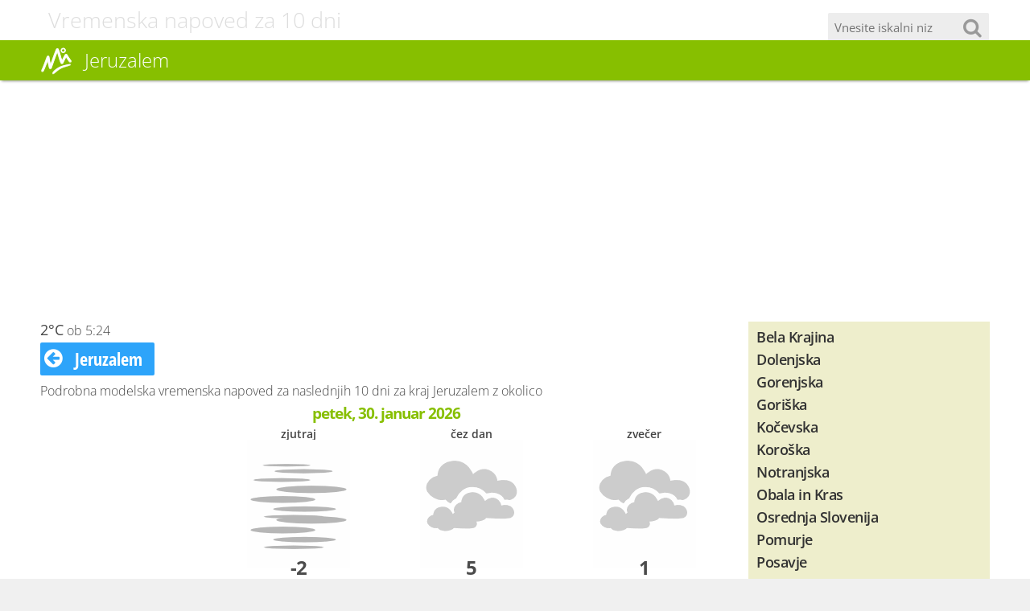

--- FILE ---
content_type: text/html; charset=utf-8
request_url: https://www.vreme-slovenija.si/jeruzalem/napoved-10-dni.html
body_size: 5594
content:
<!DOCTYPE html>
<html lang="sl">
<head>
	<meta http-equiv="Content-Type" content="text/html; charset=utf-8" />
	<meta http-equiv="X-UA-Compatible" content="IE=edge" />
	<meta name="robots" content="all,index,follow,noodp" />
	<title>Jeruzalem - Vremenska napoved 10 dni - Štajerska</title>
	<meta name="description" content="Podrobna vremenska napoved za 10 dni Jeruzalem, Štajerska - Vreme Slovenija je stran s trenutnimi vremenskimi razmerami in vremensko napovedjo za slovenske regije in vse kraje po Sloveniji ter opozorili pred pojavi, kot so nevihte, toča, sneg, poplave, požari" />
	<meta name="keywords" content="Podrobna,vremenska,napoved,Jeruzalem,Štajerska,Vreme,Slovenija,stran,trenutnimi,vremenskimi,razmerami,vremensko,napovedjo,slovenske,regije,kraje,Sloveniji,opozorili,pred,pojavi,nevihte,toča,sneg,poplave,požari" />
	<meta name="viewport" content="initial-scale=1" />
	<link rel="apple-touch-icon" sizes="180x180" href="/apple-touch-icon.png" />
	<link rel="icon" type="image/png" sizes="32x32" href="/favicon-32x32.png" />
	<link rel="icon" type="image/png" sizes="16x16" href="/favicon-16x16.png" />
	<link rel="manifest" href="/manifest.json" />
	<link rel="mask-icon" href="/safari-pinned-tab.svg" color="#5bbad5" />
	<meta name="theme-color" content="#ffffff" />
	<link rel="canonical" href="https://www.vreme-slovenija.si/jeruzalem/napoved-10-dni.html" />
	<link rel="stylesheet" type="text/css" href="/styles/default/1533891949.css" />
	<script type="text/javascript">
		var fileExt = '.html'; var langCode = 'sl'; var ismob = false;
	</script>
	<meta property="site_name" content="Vreme Slovenija" />
	<meta property="og:url" content="https://www.vreme-slovenija.si/jeruzalem/napoved-10-dni.html" />
	<meta property="og:title" content="Jeruzalem - Vremenska napoved 10 dni - Štajerska" />
	<meta property="og:description" content="Podrobna vremenska napoved za 10 dni Jeruzalem, Štajerska - Vreme Slovenija je stran s trenutnimi vremenskimi razmerami in vremensko napovedjo za slovenske regije in vse kraje po Sloveniji ter opozorili pred pojavi, kot so nevihte, toča, sneg, poplave, požari" />
	<meta property="og:type" content="website" />
	<meta property="og:image" content="https://www.vreme-slovenija.si/images/shared/town/jeruzalem.png" />
	<meta property="og:site_name" content="Vremenska napoved za Slovenijo" />
	<meta property="fb:app_id" content="393742807406678" />
	<script type="text/javascript">
		(function(i,s,o,g,r,a,m){i['GoogleAnalyticsObject']=r;i[r]=i[r]||function(){(i[r].q=i[r].q||[]).push(arguments)},i[r].l=1*new Date();a=s.createElement(o),m=s.getElementsByTagName(o)[0];a.async=1;a.src=g;m.parentNode.insertBefore(a,m)})(window,document,'script','//www.google-analytics.com/analytics.js','ga');
		ga('create', 'UA-39884967-4', {'cookieDomain': 'vreme-slovenija.si', 'cookieExpires': 0 }); ga('storage', 'none'); ga('clientId', '5d97b3547a5fac408742eee9e0f73732'); ga('set', 'anonymizeIp', true); ga('send', 'pageview');
	</script>
	<script type="text/javascript">
		var owa_baseUrl = 'https://owa.psilon.si/'; var owa_cmds = owa_cmds || []; owa_cmds.push(['setSiteId', '80ee7ca1b2607d20ca45e6e00e7cdff3']); owa_cmds.push(['trackPageView']); owa_cmds.push(['trackClicks']); (function() { var _owa = document.createElement('script'); _owa.type = 'text/javascript'; _owa.async = true; owa_baseUrl = ('https:' == document.location.protocol ? window.owa_baseSecUrl || owa_baseUrl.replace(/http:/, 'https:') : owa_baseUrl ); _owa.src = owa_baseUrl + 'modules/base/dist/owa.tracker.js'; var _owa_s = document.getElementsByTagName('script')[0]; _owa_s.parentNode.insertBefore(_owa, _owa_s); }());
	</script>
</head>
<body>
	<div id="header">
		<div id="header_title"><div class="container">Vremenska napoved za 10 dni<form id="cse-search-box" action="/iskanje.html" method="get"><input type="text" placeholder="Vnesite iskalni niz" name="q" id="google-search" /><button><i class="fa fa-search"></i></button></form>	</div></div>
		<div id="toprow"><div class="container"><div id="logo"><a href="/" title="Vremenska napoved za Slovenijo"><img src="/images/vreme_slovenija.png" alt="Vremenska napoved za Slovenijo" title="" /></a></div><h1>Jeruzalem</h1><a href="#showmenu" id="menulink"><i class="fa fa-bars"></i></a><div id="topmenu"></div><div id="topfixed"><a href="/iskanje.html" id="topsearch"><i class="fa fa-search"></i><span>Iskanje</span></a></div></div></div>
	</div>
	<div id="page">
		<div class="container fixator mt">
			<div id="content">
<!-- CONTENT BEGIN -->
	<p><b class="bigger">2&deg;C</b> ob 5:24</p>
	<p class="bigger"><a href="/jeruzalem.html" class="button"><i class="fa fa-arrow-circle-left"></i> Jeruzalem</a></p>
	<p>Podrobna modelska vremenska napoved za naslednjih 10 dni za kraj Jeruzalem z okolico</p>
	<h5 class="centralizer">petek, 30. januar 2026</h5>
	<div class="weathericons">
		<div class="item i4">
		</div>
		<div class="item i4">
			<div class="title">zjutraj</div>
			<img src="/weather_icon//0/1/0/0.png" alt="Vreme Jeruzalem" title="" /><br />
			<div class="temperature"><div class="one">-2</div></div>
			<div class="description">Megla</div>
		</div>
		<div class="item i4">
			<div class="title">čez dan</div>
			<img src="/weather_icon/8/0/1/0/0.png" alt="Vreme Jeruzalem" title="" /><br />
			<div class="temperature"><div class="one">5</div></div>
			<div class="description">Oblačno</div>
		</div>
		<div class="item i4">
			<div class="title">zvečer</div>
			<img src="/weather_icon/8/0/1/0/0.png" alt="Vreme Jeruzalem" title="" /><br />
			<div class="temperature"><div class="one">1</div></div>
			<div class="description">Oblačno</div>
		</div>
		<div class="item i4">
			<div class="title">ponoči</div>
			<img src="/weather_icon//0/1/1/0.png" alt="Vreme Jeruzalem" title="" /><br />
			<div class="temperature"><div class="one">0</div></div>
			<div class="description">Megla</div>
		</div>
	</div><br />
	<h5 class="centralizer">sobota, 31. januar 2026</h5>
	<div class="weathericons">
		<div class="item i4">
			<div class="title">zjutraj</div>
			<img src="/weather_icon//0/1/0/0.png" alt="Vreme Jeruzalem" title="" /><br />
			<div class="temperature"><div class="one">0</div></div>
			<div class="description">Megla</div>
		</div>
		<div class="item i4">
			<div class="title">čez dan</div>
			<img src="/weather_icon/8/0/1/0/0.png" alt="Vreme Jeruzalem" title="" /><br />
			<div class="temperature"><div class="one">3</div></div>
			<div class="description">Oblačno</div>
		</div>
		<div class="item i4">
			<div class="title">zvečer</div>
			<img src="/weather_icon/8/0/1/0/0.png" alt="Vreme Jeruzalem" title="" /><br />
			<div class="temperature"><div class="one">1</div></div>
			<div class="description">Oblačno</div>
		</div>
		<div class="item i4">
			<div class="title">ponoči</div>
			<img src="/weather_icon/8/0/1/1/0.png" alt="Vreme Jeruzalem" title="" /><br />
			<div class="temperature"><div class="one">-1</div></div>
			<div class="description">Oblačno</div>
		</div>
	</div><br />
	<div class="fixator centralizer">
	<div id="ban_60_210_4245" class="banner"><script async src="//pagead2.googlesyndication.com/pagead/js/adsbygoogle.js"></script>
<ins class="adsbygoogle" style="display:block" data-ad-client="ca-pub-3128111843125509" data-ad-slot="5366306126" data-ad-format="auto"></ins>
<script> (adsbygoogle = window.adsbygoogle || []).push({}); </script></div>

	</div><br />
	<h5 class="centralizer">nedelja, 1. februar 2026</h5>
	<div class="weathericons">
		<div class="item i4">
			<div class="title">zjutraj</div>
			<img src="/weather_icon/8/0/1/0/0.png" alt="Vreme Jeruzalem" title="" /><br />
			<div class="temperature"><div class="one">-1</div></div>
			<div class="description">Oblačno</div>
		</div>
		<div class="item i4">
			<div class="title">čez dan</div>
			<img src="/weather_icon/8/0/1/0/0.png" alt="Vreme Jeruzalem" title="" /><br />
			<div class="temperature"><div class="one">1</div></div>
			<div class="description">Oblačno, veter okrog 10 km/h</div>
		</div>
		<div class="item i4">
			<div class="title">zvečer</div>
			<img src="/weather_icon/8/0/1/0/0.png" alt="Vreme Jeruzalem" title="" /><br />
			<div class="temperature"><div class="one">0</div></div>
			<div class="description">Oblačno</div>
		</div>
		<div class="item i4">
			<div class="title">ponoči</div>
			<img src="/weather_icon/8/0/1/1/0.png" alt="Vreme Jeruzalem" title="" /><br />
			<div class="temperature"><div class="one">-1</div></div>
			<div class="description">Oblačno</div>
		</div>
	</div><br />
	<h5 class="centralizer">ponedeljek, 2. februar 2026</h5>
	<div class="weathericons">
		<div class="item i4">
			<div class="title">zjutraj</div>
			<img src="/weather_icon/6/0/1/0/0.png" alt="Vreme Jeruzalem" title="" /><br />
			<div class="temperature"><div class="one">-4</div></div>
			<div class="description">Delno oblačno</div>
		</div>
		<div class="item i4">
			<div class="title">čez dan</div>
			<img src="/weather_icon/8/0/1/0/0.png" alt="Vreme Jeruzalem" title="" /><br />
			<div class="temperature"><div class="one">3</div></div>
			<div class="description">Oblačno</div>
		</div>
		<div class="item i4">
			<div class="title">zvečer</div>
			<img src="/weather_icon/5/0/1/0/0.png" alt="Vreme Jeruzalem" title="" /><br />
			<div class="temperature"><div class="one">-1</div></div>
			<div class="description">Zmerno oblačno, veter okrog 10 km/h</div>
		</div>
		<div class="item i4">
			<div class="title">ponoči</div>
			<img src="/weather_icon/8/0/1/1/0.png" alt="Vreme Jeruzalem" title="" /><br />
			<div class="temperature"><div class="one">-2</div></div>
			<div class="description">Oblačno, veter okrog 10 km/h</div>
		</div>
	</div><br />
	<h5 class="centralizer">torek, 3. februar 2026</h5>
	<div class="weathericons">
		<div class="item i4">
			<div class="title">zjutraj</div>
			<img src="/weather_icon/8/0/1/0/0.png" alt="Vreme Jeruzalem" title="" /><br />
			<div class="temperature"><div class="one">-1</div></div>
			<div class="description">Oblačno, veter okrog 10 km/h</div>
		</div>
		<div class="item i4">
			<div class="title">čez dan</div>
			<img src="/weather_icon/8/0/1/0/0.png" alt="Vreme Jeruzalem" title="" /><br />
			<div class="temperature"><div class="one">6</div></div>
			<div class="description">Oblačno, veter okrog 10 km/h</div>
		</div>
		<div class="item i4">
			<div class="title">zvečer</div>
			<img src="/weather_icon/8/23/1/0/0.png" alt="Vreme Jeruzalem" title="" /><br />
			<div class="temperature"><div class="one">2</div></div>
			<div class="description">Dež s snegom</div>
		</div>
		<div class="item i4">
			<div class="title">ponoči</div>
			<img src="/weather_icon/8/15/1/1/0.png" alt="Vreme Jeruzalem" title="" /><br />
			<div class="temperature"><div class="one">2</div></div>
			<div class="description">Dež</div>
		</div>
	</div><br />
	<div class="fixator centralizer">
	<div id="ban_91_218_1096" class="banner"><script async src="//pagead2.googlesyndication.com/pagead/js/adsbygoogle.js"></script>
<ins class="adsbygoogle" style="display:block" data-ad-client="ca-pub-3128111843125509" data-ad-slot="5366306126" data-ad-format="auto"></ins>
<script> (adsbygoogle = window.adsbygoogle || []).push({}); </script></div>

	</div><br />
	<h5 class="centralizer">sreda, 4. februar 2026</h5>
	<div class="weathericons">
		<div class="item i4">
			<div class="title">zjutraj</div>
			<img src="/weather_icon/8/15/1/0/0.png" alt="Vreme Jeruzalem" title="" /><br />
			<div class="temperature"><div class="one">2</div></div>
			<div class="description">Dež</div>
		</div>
		<div class="item i4">
			<div class="title">čez dan</div>
			<img src="/weather_icon/8/15/1/0/0.png" alt="Vreme Jeruzalem" title="" /><br />
			<div class="temperature"><div class="one">11</div></div>
			<div class="description">Dež</div>
		</div>
		<div class="item i4">
			<div class="title">zvečer</div>
			<img src="/weather_icon/8/16/1/0/0.png" alt="Vreme Jeruzalem" title="" /><br />
			<div class="temperature"><div class="one">6</div></div>
			<div class="description">Močni nalivi, veter okrog 10 km/h</div>
		</div>
		<div class="item i4">
			<div class="title">ponoči</div>
			<img src="/weather_icon/8/15/1/1/0.png" alt="Vreme Jeruzalem" title="" /><br />
			<div class="temperature"><div class="one">5</div></div>
			<div class="description">Dež</div>
		</div>
	</div><br />
	<h5 class="centralizer">četrtek, 5. februar 2026</h5>
	<div class="weathericons">
		<div class="item i4">
			<div class="title">zjutraj</div>
			<img src="/weather_icon/8/15/1/0/0.png" alt="Vreme Jeruzalem" title="" /><br />
			<div class="temperature"><div class="one">3</div></div>
			<div class="description">Dež</div>
		</div>
		<div class="item i4">
			<div class="title">čez dan</div>
			<img src="/weather_icon/8/0/1/0/0.png" alt="Vreme Jeruzalem" title="" /><br />
			<div class="temperature"><div class="one">4</div></div>
			<div class="description">Oblačno</div>
		</div>
		<div class="item i4">
			<div class="title">zvečer</div>
			<img src="/weather_icon/6/0/1/0/0.png" alt="Vreme Jeruzalem" title="" /><br />
			<div class="temperature"><div class="one">-1</div></div>
			<div class="description">Delno oblačno</div>
		</div>
		<div class="item i4">
			<div class="title">ponoči</div>
			<img src="/weather_icon/8/0/1/1/0.png" alt="Vreme Jeruzalem" title="" /><br />
			<div class="temperature"><div class="one">-2</div></div>
			<div class="description">Oblačno</div>
		</div>
	</div><br />
	<h5 class="centralizer">petek, 6. februar 2026</h5>
	<div class="weathericons">
		<div class="item i4">
			<div class="title">zjutraj</div>
			<img src="/weather_icon/8/0/1/0/0.png" alt="Vreme Jeruzalem" title="" /><br />
			<div class="temperature"><div class="one">-1</div></div>
			<div class="description">Oblačno</div>
		</div>
		<div class="item i4">
			<div class="title">čez dan</div>
			<img src="/weather_icon/8/0/1/0/0.png" alt="Vreme Jeruzalem" title="" /><br />
			<div class="temperature"><div class="one">4</div></div>
			<div class="description">Oblačno</div>
		</div>
		<div class="item i4">
			<div class="title">zvečer</div>
			<img src="/weather_icon/8/0/1/0/0.png" alt="Vreme Jeruzalem" title="" /><br />
			<div class="temperature"><div class="one">2</div></div>
			<div class="description">Oblačno, veter okrog 10 km/h</div>
		</div>
		<div class="item i4">
			<div class="title">ponoči</div>
			<img src="/weather_icon/8/0/1/1/0.png" alt="Vreme Jeruzalem" title="" /><br />
			<div class="temperature"><div class="one">2</div></div>
			<div class="description">Oblačno, veter okrog 10 km/h</div>
		</div>
	</div><br />
	<div class="fixator centralizer">
	<div id="ban_34_209_2749" class="banner"><script async src="//pagead2.googlesyndication.com/pagead/js/adsbygoogle.js"></script>
<!-- VremeSI Responsive Box -->
<ins class="adsbygoogle"
     style="display:block"
     data-ad-client="ca-pub-3128111843125509"
     data-ad-slot="4843561947"
     data-ad-format="auto"></ins>
<script>
(adsbygoogle = window.adsbygoogle || []).push({});
</script></div>

	</div><br />
	<h5 class="centralizer">sobota, 7. februar 2026</h5>
	<div class="weathericons">
		<div class="item i4">
			<div class="title">zjutraj</div>
			<img src="/weather_icon/8/0/1/0/0.png" alt="Vreme Jeruzalem" title="" /><br />
			<div class="temperature"><div class="one">1</div></div>
			<div class="description">Oblačno</div>
		</div>
		<div class="item i4">
			<div class="title">čez dan</div>
			<img src="/weather_icon/8/0/1/0/0.png" alt="Vreme Jeruzalem" title="" /><br />
			<div class="temperature"><div class="one">8</div></div>
			<div class="description">Oblačno</div>
		</div>
		<div class="item i4">
			<div class="title">zvečer</div>
			<img src="/weather_icon/2/0/1/0/0.png" alt="Vreme Jeruzalem" title="" /><br />
			<div class="temperature"><div class="one">1</div></div>
			<div class="description">Jasno</div>
		</div>
		<div class="item i4">
			<div class="title">ponoči</div>
			<img src="/weather_icon/2/0/1/1/0.png" alt="Vreme Jeruzalem" title="" /><br />
			<div class="temperature"><div class="one">-1</div></div>
			<div class="description">Jasno</div>
		</div>
	</div><br />
	<h5 class="centralizer">nedelja, 8. februar 2026</h5>
	<div class="weathericons">
		<div class="item i4">
			<div class="title">zjutraj</div>
			<img src="/weather_icon/6/0/1/0/0.png" alt="Vreme Jeruzalem" title="" /><br />
			<div class="temperature"><div class="one">-2</div></div>
			<div class="description">Delno oblačno</div>
		</div>
		<div class="item i4">
			<div class="title">čez dan</div>
			<img src="/weather_icon/0/0/1/0/0.png" alt="Vreme Jeruzalem" title="" /><br />
			<div class="temperature"><div class="one">7</div></div>
			<div class="description"></div>
		</div>
	</div>
	<br />
	<br />
	<p class="toolbar">Ta napoved je modelska in praviloma ni najbolj zanesljiva. Za bolj natančne podatke za naslednji nekaj dni kliknite na spodnji gumb.</p>
	<div class="fixator">
				<p class="bigger mt mb left"><a href="/jeruzalem.html" class="button nomargin"><i class="fa fa-arrow-circle-left"></i> Vreme Jeruzalem</a></p>
				<p class="bigger mt mb right"><a href="https://www.agoda.com/partners/partnersearch.aspx?pcs=1&cid=1830703&city=111159" class="button nomargin" target="_blank">Rezerviraj sobo <i class="fa fa-arrow-circle-right onright"></i></a></p>
	</div><br />
				<br /><h3 class="mb">Vremenska napoved Štajerska</h3>
	<div class="banner"><script async src="//pagead2.googlesyndication.com/pagead/js/adsbygoogle.js"></script>
<ins class="adsbygoogle" style="display:block" data-ad-client="ca-pub-3128111843125509" data-ad-slot="6038639130" data-matched-content-ui-type="image_stacked" data-matched-content-rows-num="2" data-matched-content-columns-num="4" data-ad-format="autorelaxed"></ins>
<script> (adsbygoogle = window.adsbygoogle || []).push({}); </script>
</div><br />
				<p class="bigger fixator topspace"><a href="/stajerska.html" class="button"><i class="fa fa-arrow-circle-left onleft"></i>Štajerska</a><a href="/stajerska/benedikt/napoved-10-dni.html" class="button">Benedikt</a><a href="/stajerska/bistrica-ob-dravi/napoved-10-dni.html" class="button">Bistrica ob Dravi</a><a href="/stajerska/bresternica/napoved-10-dni.html" class="button">Bresternica</a><a href="/stajerska/cerkvenjak/napoved-10-dni.html" class="button">Cerkvenjak</a><a href="/stajerska/cersak/napoved-10-dni.html" class="button">Ceršak</a><a href="/stajerska/cirkovce/napoved-10-dni.html" class="button">Cirkovce</a><a href="/stajerska/cirkulane/napoved-10-dni.html" class="button">Cirkulane</a><a href="/stajerska/destrnik/napoved-10-dni.html" class="button">Destrnik</a><a href="/stajerska/dornava/napoved-10-dni.html" class="button">Dornava</a><a href="/stajerska/fala/napoved-10-dni.html" class="button">Fala</a><a href="/stajerska/fram/napoved-10-dni.html" class="button">Fram</a><a href="/stajerska/gacnik/napoved-10-dni.html" class="button">Gačnik</a><a href="/stajerska/gorisnica/napoved-10-dni.html" class="button">Gorišnica</a><a href="/stajerska/hajdina/napoved-10-dni.html" class="button">Hajdina</a><a href="/stajerska/hoce/napoved-10-dni.html" class="button">Hoče</a><a href="/stajerska/hocko-pohorje/napoved-10-dni.html" class="button">Hočko Pohorje</a><a href="/stajerska/ivanjkovci/napoved-10-dni.html" class="button">Ivanjkovci</a><a href="/stajerska/jakobski-dol/napoved-10-dni.html" class="button">Jakobski Dol</a><a href="/stajerska/jarenina/napoved-10-dni.html" class="button">Jarenina</a><a href="/stajerska/jeruzalem/napoved-10-dni.html" class="button">Jeruzalem</a><a href="/stajerska/jurovski-dol/napoved-10-dni.html" class="button">Jurovski Dol</a><a href="/stajerska/jursinci/napoved-10-dni.html" class="button">Juršinci</a><a href="/stajerska/kamnica/napoved-10-dni.html" class="button">Kamnica</a><a href="/stajerska/kapla/napoved-10-dni.html" class="button">Kapla</a><a href="/stajerska/kidricevo/napoved-10-dni.html" class="button">Kidričevo</a><a href="/stajerska/kog/napoved-10-dni.html" class="button">Kog</a><a href="/stajerska/laporje/napoved-10-dni.html" class="button">Laporje</a><a href="/stajerska/lenart-v-slovenskih-goricah/napoved-10-dni.html" class="button">Lenart v Slovenskih goricah</a><a href="/stajerska/let-e-rusjana-maribor/napoved-10-dni.html" class="button">Let. E. Rusjana Maribor</a><a href="/stajerska/letalisce-edvarda-rusjana-maribor/napoved-10-dni.html" class="button">Letališče Edvarda Rusjana Maribor</a><a href="/stajerska/limbus/napoved-10-dni.html" class="button">Limbuš</a><a href="/stajerska/lovrenc-na-dravskem-polju/napoved-10-dni.html" class="button">Lovrenc na Dravskem polju</a><a href="/stajerska/lovrenc-na-pohorju/napoved-10-dni.html" class="button">Lovrenc na Pohorju</a><a href="/stajerska/majsperk/napoved-10-dni.html" class="button">Majšperk</a><a href="/stajerska/makole/napoved-10-dni.html" class="button">Makole</a><a href="/stajerska/malecnik/napoved-10-dni.html" class="button">Malečnik</a><a href="/stajerska/maribor/napoved-10-dni.html" class="button">Maribor</a><a href="/stajerska/maribor-tabor/napoved-10-dni.html" class="button">Maribor - Tabor</a><a href="/stajerska/marjeta-na-dravskem-polju/napoved-10-dni.html" class="button">Marjeta na Dravskem polju</a><a href="/stajerska/markovci/napoved-10-dni.html" class="button">Markovci</a><a href="/stajerska/miklavz-na-dravskem-polju/napoved-10-dni.html" class="button">Miklavž na Dravskem polju</a><a href="/stajerska/miklavz-pri-ormozu/napoved-10-dni.html" class="button">Miklavž pri Ormožu</a><a href="/stajerska/oplotnica/napoved-10-dni.html" class="button">Oplotnica</a><a href="/stajerska/orehova-vas/napoved-10-dni.html" class="button">Orehova vas</a><a href="/stajerska/ormoz/napoved-10-dni.html" class="button">Ormož</a><a href="/stajerska/ozbalt/napoved-10-dni.html" class="button">Ožbalt</a><a href="/stajerska/pernica/napoved-10-dni.html" class="button">Pernica</a><a href="/stajerska/pesnica-pri-mariboru/napoved-10-dni.html" class="button">Pesnica pri Mariboru</a><a href="/stajerska/podgorci/napoved-10-dni.html" class="button">Podgorci</a><a href="/stajerska/podlehnik/napoved-10-dni.html" class="button">Podlehnik</a><a href="/stajerska/podvelka/napoved-10-dni.html" class="button">Podvelka</a><a href="/stajerska/pohorje/napoved-10-dni.html" class="button">Pohorje</a><a href="/stajerska/polensak/napoved-10-dni.html" class="button">Polenšak</a><a href="/stajerska/poljcane/napoved-10-dni.html" class="button">Poljčane</a><a href="/stajerska/pragersko/napoved-10-dni.html" class="button">Pragersko</a><a href="/stajerska/ptuj/napoved-10-dni.html" class="button">Ptuj</a><a href="/stajerska/ptujska-gora/napoved-10-dni.html" class="button">Ptujska Gora</a><a href="/stajerska/race/napoved-10-dni.html" class="button">Rače</a><a href="/stajerska/radlje-ob-dravi/napoved-10-dni.html" class="button">Radlje ob Dravi</a><a href="/stajerska/ribnica-na-pohorju/napoved-10-dni.html" class="button">Ribnica na Pohorju</a><a href="/stajerska/ruse/napoved-10-dni.html" class="button">Ruše</a><a href="/stajerska/selnica-ob-dravi/napoved-10-dni.html" class="button">Selnica ob Dravi</a><a href="/stajerska/sentilj-v-slovenskih-goricah/napoved-10-dni.html" class="button">Šentilj v Slovenskih goricah</a><a href="/stajerska/sladki-vrh/napoved-10-dni.html" class="button">Sladki Vrh</a><a href="/stajerska/slovenska-bistrica/napoved-10-dni.html" class="button">Slovenska Bistrica</a><a href="/stajerska/smartno-na-pohorju/napoved-10-dni.html" class="button">Šmartno na Pohorju</a><a href="/stajerska/spodnji-duplek/napoved-10-dni.html" class="button">Spodnji Duplek</a><a href="/stajerska/sredisce-ob-dravi/napoved-10-dni.html" class="button">Središče ob Dravi</a><a href="/stajerska/starse/napoved-10-dni.html" class="button">Starše</a><a href="/stajerska/stoperce/napoved-10-dni.html" class="button">Stoperce</a><a href="/stajerska/sv-ana-v-slovenskih-goricah/napoved-10-dni.html" class="button">Sv. Ana v Slovenskih goricah</a><a href="/stajerska/sv-duh-na-ostrem-vrhu/napoved-10-dni.html" class="button">Sv. Duh na Ostrem Vrhu</a><a href="/stajerska/sv-trojica-v-slovenskih-goricah/napoved-10-dni.html" class="button">Sv. Trojica v Slovenskih goricah</a><a href="/stajerska/sveti-tomaz/napoved-10-dni.html" class="button">Sveti Tomaž</a><a href="/stajerska/sveti-trije-kralji-na-pohorju/napoved-10-dni.html" class="button">Sveti Trije Kralji na Pohorju</a><a href="/stajerska/trnovska-vas/napoved-10-dni.html" class="button">Trnovska vas</a><a href="/stajerska/velika-nedelja/napoved-10-dni.html" class="button">Velika Nedelja</a><a href="/stajerska/videm-pri-ptuju/napoved-10-dni.html" class="button">Videm pri Ptuju</a><a href="/stajerska/vitomarci/napoved-10-dni.html" class="button">Vitomarci</a><a href="/stajerska/volicina/napoved-10-dni.html" class="button">Voličina</a><a href="/stajerska/vuhred/napoved-10-dni.html" class="button">Vuhred</a><a href="/stajerska/zavrc/napoved-10-dni.html" class="button">Zavrč</a><a href="/stajerska/zetale/napoved-10-dni.html" class="button">Žetale</a><a href="/stajerska/zgornja-kapla/napoved-10-dni.html" class="button">Zgornja Kapla</a><a href="/stajerska/zgornja-korena/napoved-10-dni.html" class="button">Zgornja Korena</a><a href="/stajerska/zgornja-kungota/napoved-10-dni.html" class="button">Zgornja Kungota</a><a href="/stajerska/zgornja-loznica/napoved-10-dni.html" class="button">Zgornja Ložnica</a><a href="/stajerska/zgornja-polskava/napoved-10-dni.html" class="button">Zgornja Polskava</a><a href="/stajerska/zgornja-velka/napoved-10-dni.html" class="button">Zgornja Velka</a><a href="/stajerska/zgornji-leskovec/napoved-10-dni.html" class="button">Zgornji Leskovec</a></p>
<!-- CONTENT END -->
			</div>
			<div id="sitemenu">
				<div id="sitemenuitems">
					<div id="sitemenuitems_regions"><a href="/bela-krajina.html" class="nodesc">Bela Krajina</a><a href="/dolenjska.html" class="nodesc">Dolenjska</a><a href="/gorenjska.html" class="nodesc">Gorenjska</a><a href="/goriska.html" class="nodesc">Goriška</a><a href="/kocevska.html" class="nodesc">Kočevska</a><a href="/koroska.html" class="nodesc">Koroška</a><a href="/notranjska.html" class="nodesc">Notranjska</a><a href="/obala-in-kras.html" class="nodesc">Obala in Kras</a><a href="/osrednja-slovenija.html" class="nodesc">Osrednja Slovenija</a><a href="/pomurje.html" class="nodesc">Pomurje</a><a href="/posavje.html" class="nodesc">Posavje</a><a href="/posocje.html" class="nodesc">Posočje</a><a href="/savinjska.html" class="nodesc">Savinjska</a><a href="/stajerska.html" class="nodesc">Štajerska</a><a href="/zgornjesavska.html" class="nodesc">Zgornjesavska</a></div>
					<div id="sitemenuitems_other"><a href="/">Vremenska napoved</a><p>Podrobna vremenska napoved za Slovenijo</p><a href="/opozorila.html">Opozorila</a><p>Ekstremne vremenske razmere, meteoalarm, požarna ogroženost</p><a href="/radarska-slika-satelit.html">Satelitske in radarske slike</a><p>Nevihte, toča, dež, sneg in satelitska slika Evrope</p><a href="/vode.html">Vodne razmere</a><p>Pretoki in temperatura slovenskih rek, jezer ter morja</p><a href="/potresi.html">Potresi</a><p>Zadnji potresi v Sloveniji in okolici</p><a href="/snezne-razmere.html">Snežne razmere</a><p>Višina snežne oddeje na slovenskih smučiščih in hribih ter v večjih krajih</p><a href="/gore-hribi-smucisca.html">Gore, hribi in smučišča</a><p>Vremenska napoved za gorski svet, snežne razmere, opozorila</p><a href="/toplice-zdravilisca.html">Toplice in zdravilišča</a><p>Vreme po slovenskih toplicah in zdraviliščih</p><a href="/vreme-slovenija.html">Vsi slovenski kraji</a><p>Seznam vseh večjih slovenskih krajev in trenutne vremenske razmere</p><a href="/vremenski-pregovori.html">Vremenski pregovori</a><p>Pregovori, reki, ljudske modrosti in prazniki</p><a href="#top" id="sitemenutop">Na vrh strani</a></div>
				</div>
				<div id="sitemenuextras">
					<div class="box"><a href="http://www.kupujmo-ceneje.si/turizem.html" target="_blank"><img src="/images/banners/kc-turizem.png" alt="Kupujmo Ceneje" title="Popusti - kupujmo ceneje" /></a></div><br />
				</div>
			</div>
		</div>
	</div>
	<div id="footer">
		<div id="footermenu"><div class="container"><a href="/" id="footerhome">Vreme Slovenija</a><span class="right"><a href="/o-straneh.html">O teh straneh</a><a href="/zasebnost.html">O piškotkih in varovanju zasebnosti</a><a href="/povezave.html">Povezave</a><a href="#top" id="pagetop">Na vrh strani</a></span><a href="#top" id="pagetopmobile" title="Na vrh strani"><i class="fa fa-chevron-circle-up"></i></a></div></div>
		<div id="footerinfo"><div class="container fixator"><span class="left">Vremenske podatke in napovedi<br />vam posredujemo že od 2013<br /></span></div></div>
	</div>
	<div id="detector"></div>
	<input type="hidden" id="hid_cpf" value="jeruzalem" />
	<script type="text/javascript" src="/scripts/default/1533891949.js"></script>
	<script type="text/javascript">
		$(document).ready(function() {
		});
	</script>
	<script type="application/ld+json">
		{ "@context": "http://schema.org", "@type": "WebSite", "name": "Vreme Slovenija", "url": "https://www.vreme-slovenija.si", "logo": "https://www.vreme-slovenija.si/images/logo.png", "potentialAction": { "@type": "SearchAction", "target": "https://www.vreme-slovenija.si/iskanje.html?q={search_term_string}", "query-input": "required name=search_term_string"} }
	</script>
	<script type="application/ld+json">
		{ "@context": "http://schema.org", "@type": "WebPage", "name": "Jeruzalem - Vremenska napoved 10 dni - Štajerska", "description": "Podrobna vremenska napoved za 10 dni Jeruzalem, Štajerska - Vreme Slovenija je stran s trenutnimi vremenskimi razmerami in vremensko napovedjo za slovenske regije in vse kraje po Sloveniji ter opozorili pred pojavi, kot so nevihte, toča, sneg, poplave, požari", "url": "https://www.vreme-slovenija.si/jeruzalem/napoved-10-dni.html" }
	</script>
	<script type="application/ld+json">
		{ "@context": "http://schema.org", "@type": "Place", "address": { "@type": "PostalAddress", "addressLocality": "Jeruzalem, Slovenija","postalCode": "" }, "geo": { "@type": "GeoCoordinates", "latitude": "46.4758987427","longitude": "16.1879997253","addressCountry": "SI","postalCode": "" }, "name": "Jeruzalem, Slovenija"  }
	</script>
</body>
</html>


--- FILE ---
content_type: text/html; charset=utf-8
request_url: https://www.google.com/recaptcha/api2/aframe
body_size: 267
content:
<!DOCTYPE HTML><html><head><meta http-equiv="content-type" content="text/html; charset=UTF-8"></head><body><script nonce="OZvw1GqsRMyri0eb1uQxYg">/** Anti-fraud and anti-abuse applications only. See google.com/recaptcha */ try{var clients={'sodar':'https://pagead2.googlesyndication.com/pagead/sodar?'};window.addEventListener("message",function(a){try{if(a.source===window.parent){var b=JSON.parse(a.data);var c=clients[b['id']];if(c){var d=document.createElement('img');d.src=c+b['params']+'&rc='+(localStorage.getItem("rc::a")?sessionStorage.getItem("rc::b"):"");window.document.body.appendChild(d);sessionStorage.setItem("rc::e",parseInt(sessionStorage.getItem("rc::e")||0)+1);localStorage.setItem("rc::h",'1769750466196');}}}catch(b){}});window.parent.postMessage("_grecaptcha_ready", "*");}catch(b){}</script></body></html>

--- FILE ---
content_type: text/css; charset=utf-8
request_url: https://www.vreme-slovenija.si/styles/default/1533891949.css
body_size: 13617
content:
@-webkit-viewport{width:device-width}
@-moz-viewport{width:device-width}
@-ms-viewport{width:device-width}
@-o-viewport{width:device-width}
@viewport{width:device-width}
@font-face {font-family:'Open Sans';font-style:italic;font-weight:300;font-stretch:normal;font-display:swap;src:url(https://fonts.gstatic.com/s/opensans/v44/memQYaGs126MiZpBA-UFUIcVXSCEkx2cmqvXlWq8tWZ0Pw86hd0Rk5hkWV4exQ.ttf) format('truetype');}@font-face {font-family:'Open Sans';font-style:italic;font-weight:400;font-stretch:normal;font-display:swap;src:url(https://fonts.gstatic.com/s/opensans/v44/memQYaGs126MiZpBA-UFUIcVXSCEkx2cmqvXlWq8tWZ0Pw86hd0Rk8ZkWV4exQ.ttf) format('truetype');}@font-face {font-family:'Open Sans';font-style:normal;font-weight:300;font-stretch:normal;font-display:swap;src:url(https://fonts.gstatic.com/s/opensans/v44/memSYaGs126MiZpBA-UvWbX2vVnXBbObj2OVZyOOSr4dVJWUgsiH0B4uaVc.ttf) format('truetype');}@font-face {font-family:'Open Sans';font-style:normal;font-weight:400;font-stretch:normal;font-display:swap;src:url(https://fonts.gstatic.com/s/opensans/v44/memSYaGs126MiZpBA-UvWbX2vVnXBbObj2OVZyOOSr4dVJWUgsjZ0B4uaVc.ttf) format('truetype');}@font-face {font-family:'Open Sans';font-style:normal;font-weight:600;font-stretch:normal;font-display:swap;src:url(https://fonts.gstatic.com/s/opensans/v44/memSYaGs126MiZpBA-UvWbX2vVnXBbObj2OVZyOOSr4dVJWUgsgH1x4uaVc.ttf) format('truetype');}@font-face {font-family:'Open Sans';font-style:normal;font-weight:700;font-stretch:normal;font-display:swap;src:url(https://fonts.gstatic.com/s/opensans/v44/memSYaGs126MiZpBA-UvWbX2vVnXBbObj2OVZyOOSr4dVJWUgsg-1x4uaVc.ttf) format('truetype');}@font-face {font-family:'Open Sans Condensed';font-style:normal;font-weight:300;font-display:swap;src:url(https://fonts.gstatic.com/s/opensanscondensed/v24/z7NFdQDnbTkabZAIOl9il_O6KJj73e7Ff1GhDuvMQg.ttf) format('truetype');}@font-face {font-family:'Open Sans Condensed';font-style:normal;font-weight:700;font-display:swap;src:url(https://fonts.gstatic.com/s/opensanscondensed/v24/z7NFdQDnbTkabZAIOl9il_O6KJj73e7Ff0GmDuvMQg.ttf) format('truetype');}
@font-face {font-family:'FontAwesome';src:url('/css/fonts/fontawesome-webfont.eot?v=4.7.0');src:url('/css/fonts/fontawesome-webfont.eot?#iefix&v=4.7.0') format('embedded-opentype'), url('/css/fonts/fontawesome-webfont.woff2?v=4.7.0') format('woff2'), url('/css/fonts/fontawesome-webfont.woff?v=4.7.0') format('woff'), url('/css/fonts/fontawesome-webfont.ttf?v=4.7.0') format('truetype'), url('/css/fonts/fontawesome-webfont.svg?v=4.7.0#fontawesomeregular') format('svg');font-weight:normal;font-style:normal;font-display:swap;}.fa {display:inline-block;font:normal normal normal 14px/1 FontAwesome;font-size:inherit;text-rendering:auto;-webkit-font-smoothing:antialiased;-moz-osx-font-smoothing:grayscale;}.fa-lg {font-size:1.33333333em;line-height:0.75em;vertical-align:-15%;}.fa-2x {font-size:2em;}.fa-3x {font-size:3em;}.fa-4x {font-size:4em;}.fa-5x {font-size:5em;}.fa-fw {width:1.28571429em;text-align:center;}.fa-ul {padding-left:0;margin-left:2.14285714em;list-style-type:none;}.fa-ul > li {position:relative;}.fa-li {position:absolute;left:-2.14285714em;width:2.14285714em;top:0.14285714em;text-align:center;}.fa-li.fa-lg {left:-1.85714286em;}.fa-border {padding:.2em .25em .15em;border:solid 0.08em #eeeeee;border-radius:.1em;}.fa-pull-left {float:left;}.fa-pull-right {float:right;}.fa.fa-pull-left {margin-right:.3em;}.fa.fa-pull-right {margin-left:.3em;}.pull-right {float:right;}.pull-left {float:left;}.fa.pull-left {margin-right:.3em;}.fa.pull-right {margin-left:.3em;}.fa-spin {-webkit-animation:fa-spin 2s infinite linear;animation:fa-spin 2s infinite linear;}.fa-pulse {-webkit-animation:fa-spin 1s infinite steps(8);animation:fa-spin 1s infinite steps(8);}@-webkit-keyframes fa-spin {0% {-webkit-transform:rotate(0deg);transform:rotate(0deg);}100% {-webkit-transform:rotate(359deg);transform:rotate(359deg);}}@keyframes fa-spin {0% {-webkit-transform:rotate(0deg);transform:rotate(0deg);}100% {-webkit-transform:rotate(359deg);transform:rotate(359deg);}}.fa-rotate-90 {-ms-filter:"progid:DXImageTransform.Microsoft.BasicImage(rotation=1)";-webkit-transform:rotate(90deg);-ms-transform:rotate(90deg);transform:rotate(90deg);}.fa-rotate-180 {-ms-filter:"progid:DXImageTransform.Microsoft.BasicImage(rotation=2)";-webkit-transform:rotate(180deg);-ms-transform:rotate(180deg);transform:rotate(180deg);}.fa-rotate-270 {-ms-filter:"progid:DXImageTransform.Microsoft.BasicImage(rotation=3)";-webkit-transform:rotate(270deg);-ms-transform:rotate(270deg);transform:rotate(270deg);}.fa-flip-horizontal {-ms-filter:"progid:DXImageTransform.Microsoft.BasicImage(rotation=0, mirror=1)";-webkit-transform:scale(-1, 1);-ms-transform:scale(-1, 1);transform:scale(-1, 1);}.fa-flip-vertical {-ms-filter:"progid:DXImageTransform.Microsoft.BasicImage(rotation=2, mirror=1)";-webkit-transform:scale(1, -1);-ms-transform:scale(1, -1);transform:scale(1, -1);}:root .fa-rotate-90,:root .fa-rotate-180,:root .fa-rotate-270,:root .fa-flip-horizontal,:root .fa-flip-vertical {filter:none;}.fa-stack {position:relative;display:inline-block;width:2em;height:2em;line-height:2em;vertical-align:middle;}.fa-stack-1x,.fa-stack-2x {position:absolute;left:0;width:100%;text-align:center;}.fa-stack-1x {line-height:inherit;}.fa-stack-2x {font-size:2em;}.fa-inverse {color:#ffffff;}.fa-glass:before {content:"\f000";}.fa-music:before {content:"\f001";}.fa-search:before {content:"\f002";}.fa-envelope-o:before {content:"\f003";}.fa-heart:before {content:"\f004";}.fa-star:before {content:"\f005";}.fa-star-o:before {content:"\f006";}.fa-user:before {content:"\f007";}.fa-film:before {content:"\f008";}.fa-th-large:before {content:"\f009";}.fa-th:before {content:"\f00a";}.fa-th-list:before {content:"\f00b";}.fa-check:before {content:"\f00c";}.fa-remove:before,.fa-close:before,.fa-times:before {content:"\f00d";}.fa-search-plus:before {content:"\f00e";}.fa-search-minus:before {content:"\f010";}.fa-power-off:before {content:"\f011";}.fa-signal:before {content:"\f012";}.fa-gear:before,.fa-cog:before {content:"\f013";}.fa-trash-o:before {content:"\f014";}.fa-home:before {content:"\f015";}.fa-file-o:before {content:"\f016";}.fa-clock-o:before {content:"\f017";}.fa-road:before {content:"\f018";}.fa-download:before {content:"\f019";}.fa-arrow-circle-o-down:before {content:"\f01a";}.fa-arrow-circle-o-up:before {content:"\f01b";}.fa-inbox:before {content:"\f01c";}.fa-play-circle-o:before {content:"\f01d";}.fa-rotate-right:before,.fa-repeat:before {content:"\f01e";}.fa-refresh:before {content:"\f021";}.fa-list-alt:before {content:"\f022";}.fa-lock:before {content:"\f023";}.fa-flag:before {content:"\f024";}.fa-headphones:before {content:"\f025";}.fa-volume-off:before {content:"\f026";}.fa-volume-down:before {content:"\f027";}.fa-volume-up:before {content:"\f028";}.fa-qrcode:before {content:"\f029";}.fa-barcode:before {content:"\f02a";}.fa-tag:before {content:"\f02b";}.fa-tags:before {content:"\f02c";}.fa-book:before {content:"\f02d";}.fa-bookmark:before {content:"\f02e";}.fa-print:before {content:"\f02f";}.fa-camera:before {content:"\f030";}.fa-font:before {content:"\f031";}.fa-bold:before {content:"\f032";}.fa-italic:before {content:"\f033";}.fa-text-height:before {content:"\f034";}.fa-text-width:before {content:"\f035";}.fa-align-left:before {content:"\f036";}.fa-align-center:before {content:"\f037";}.fa-align-right:before {content:"\f038";}.fa-align-justify:before {content:"\f039";}.fa-list:before {content:"\f03a";}.fa-dedent:before,.fa-outdent:before {content:"\f03b";}.fa-indent:before {content:"\f03c";}.fa-video-camera:before {content:"\f03d";}.fa-photo:before,.fa-image:before,.fa-picture-o:before {content:"\f03e";}.fa-pencil:before {content:"\f040";}.fa-map-marker:before {content:"\f041";}.fa-adjust:before {content:"\f042";}.fa-tint:before {content:"\f043";}.fa-edit:before,.fa-pencil-square-o:before {content:"\f044";}.fa-share-square-o:before {content:"\f045";}.fa-check-square-o:before {content:"\f046";}.fa-arrows:before {content:"\f047";}.fa-step-backward:before {content:"\f048";}.fa-fast-backward:before {content:"\f049";}.fa-backward:before {content:"\f04a";}.fa-play:before {content:"\f04b";}.fa-pause:before {content:"\f04c";}.fa-stop:before {content:"\f04d";}.fa-forward:before {content:"\f04e";}.fa-fast-forward:before {content:"\f050";}.fa-step-forward:before {content:"\f051";}.fa-eject:before {content:"\f052";}.fa-chevron-left:before {content:"\f053";}.fa-chevron-right:before {content:"\f054";}.fa-plus-circle:before {content:"\f055";}.fa-minus-circle:before {content:"\f056";}.fa-times-circle:before {content:"\f057";}.fa-check-circle:before {content:"\f058";}.fa-question-circle:before {content:"\f059";}.fa-info-circle:before {content:"\f05a";}.fa-crosshairs:before {content:"\f05b";}.fa-times-circle-o:before {content:"\f05c";}.fa-check-circle-o:before {content:"\f05d";}.fa-ban:before {content:"\f05e";}.fa-arrow-left:before {content:"\f060";}.fa-arrow-right:before {content:"\f061";}.fa-arrow-up:before {content:"\f062";}.fa-arrow-down:before {content:"\f063";}.fa-mail-forward:before,.fa-share:before {content:"\f064";}.fa-expand:before {content:"\f065";}.fa-compress:before {content:"\f066";}.fa-plus:before {content:"\f067";}.fa-minus:before {content:"\f068";}.fa-asterisk:before {content:"\f069";}.fa-exclamation-circle:before {content:"\f06a";}.fa-gift:before {content:"\f06b";}.fa-leaf:before {content:"\f06c";}.fa-fire:before {content:"\f06d";}.fa-eye:before {content:"\f06e";}.fa-eye-slash:before {content:"\f070";}.fa-warning:before,.fa-exclamation-triangle:before {content:"\f071";}.fa-plane:before {content:"\f072";}.fa-calendar:before {content:"\f073";}.fa-random:before {content:"\f074";}.fa-comment:before {content:"\f075";}.fa-magnet:before {content:"\f076";}.fa-chevron-up:before {content:"\f077";}.fa-chevron-down:before {content:"\f078";}.fa-retweet:before {content:"\f079";}.fa-shopping-cart:before {content:"\f07a";}.fa-folder:before {content:"\f07b";}.fa-folder-open:before {content:"\f07c";}.fa-arrows-v:before {content:"\f07d";}.fa-arrows-h:before {content:"\f07e";}.fa-bar-chart-o:before,.fa-bar-chart:before {content:"\f080";}.fa-twitter-square:before {content:"\f081";}.fa-facebook-square:before {content:"\f082";}.fa-camera-retro:before {content:"\f083";}.fa-key:before {content:"\f084";}.fa-gears:before,.fa-cogs:before {content:"\f085";}.fa-comments:before {content:"\f086";}.fa-thumbs-o-up:before {content:"\f087";}.fa-thumbs-o-down:before {content:"\f088";}.fa-star-half:before {content:"\f089";}.fa-heart-o:before {content:"\f08a";}.fa-sign-out:before {content:"\f08b";}.fa-linkedin-square:before {content:"\f08c";}.fa-thumb-tack:before {content:"\f08d";}.fa-external-link:before {content:"\f08e";}.fa-sign-in:before {content:"\f090";}.fa-trophy:before {content:"\f091";}.fa-github-square:before {content:"\f092";}.fa-upload:before {content:"\f093";}.fa-lemon-o:before {content:"\f094";}.fa-phone:before {content:"\f095";}.fa-square-o:before {content:"\f096";}.fa-bookmark-o:before {content:"\f097";}.fa-phone-square:before {content:"\f098";}.fa-twitter:before {content:"\f099";}.fa-facebook-f:before,.fa-facebook:before {content:"\f09a";}.fa-github:before {content:"\f09b";}.fa-unlock:before {content:"\f09c";}.fa-credit-card:before {content:"\f09d";}.fa-feed:before,.fa-rss:before {content:"\f09e";}.fa-hdd-o:before {content:"\f0a0";}.fa-bullhorn:before {content:"\f0a1";}.fa-bell:before {content:"\f0f3";}.fa-certificate:before {content:"\f0a3";}.fa-hand-o-right:before {content:"\f0a4";}.fa-hand-o-left:before {content:"\f0a5";}.fa-hand-o-up:before {content:"\f0a6";}.fa-hand-o-down:before {content:"\f0a7";}.fa-arrow-circle-left:before {content:"\f0a8";}.fa-arrow-circle-right:before {content:"\f0a9";}.fa-arrow-circle-up:before {content:"\f0aa";}.fa-arrow-circle-down:before {content:"\f0ab";}.fa-globe:before {content:"\f0ac";}.fa-wrench:before {content:"\f0ad";}.fa-tasks:before {content:"\f0ae";}.fa-filter:before {content:"\f0b0";}.fa-briefcase:before {content:"\f0b1";}.fa-arrows-alt:before {content:"\f0b2";}.fa-group:before,.fa-users:before {content:"\f0c0";}.fa-chain:before,.fa-link:before {content:"\f0c1";}.fa-cloud:before {content:"\f0c2";}.fa-flask:before {content:"\f0c3";}.fa-cut:before,.fa-scissors:before {content:"\f0c4";}.fa-copy:before,.fa-files-o:before {content:"\f0c5";}.fa-paperclip:before {content:"\f0c6";}.fa-save:before,.fa-floppy-o:before {content:"\f0c7";}.fa-square:before {content:"\f0c8";}.fa-navicon:before,.fa-reorder:before,.fa-bars:before {content:"\f0c9";}.fa-list-ul:before {content:"\f0ca";}.fa-list-ol:before {content:"\f0cb";}.fa-strikethrough:before {content:"\f0cc";}.fa-underline:before {content:"\f0cd";}.fa-table:before {content:"\f0ce";}.fa-magic:before {content:"\f0d0";}.fa-truck:before {content:"\f0d1";}.fa-pinterest:before {content:"\f0d2";}.fa-pinterest-square:before {content:"\f0d3";}.fa-google-plus-square:before {content:"\f0d4";}.fa-google-plus:before {content:"\f0d5";}.fa-money:before {content:"\f0d6";}.fa-caret-down:before {content:"\f0d7";}.fa-caret-up:before {content:"\f0d8";}.fa-caret-left:before {content:"\f0d9";}.fa-caret-right:before {content:"\f0da";}.fa-columns:before {content:"\f0db";}.fa-unsorted:before,.fa-sort:before {content:"\f0dc";}.fa-sort-down:before,.fa-sort-desc:before {content:"\f0dd";}.fa-sort-up:before,.fa-sort-asc:before {content:"\f0de";}.fa-envelope:before {content:"\f0e0";}.fa-linkedin:before {content:"\f0e1";}.fa-rotate-left:before,.fa-undo:before {content:"\f0e2";}.fa-legal:before,.fa-gavel:before {content:"\f0e3";}.fa-dashboard:before,.fa-tachometer:before {content:"\f0e4";}.fa-comment-o:before {content:"\f0e5";}.fa-comments-o:before {content:"\f0e6";}.fa-flash:before,.fa-bolt:before {content:"\f0e7";}.fa-sitemap:before {content:"\f0e8";}.fa-umbrella:before {content:"\f0e9";}.fa-paste:before,.fa-clipboard:before {content:"\f0ea";}.fa-lightbulb-o:before {content:"\f0eb";}.fa-exchange:before {content:"\f0ec";}.fa-cloud-download:before {content:"\f0ed";}.fa-cloud-upload:before {content:"\f0ee";}.fa-user-md:before {content:"\f0f0";}.fa-stethoscope:before {content:"\f0f1";}.fa-suitcase:before {content:"\f0f2";}.fa-bell-o:before {content:"\f0a2";}.fa-coffee:before {content:"\f0f4";}.fa-cutlery:before {content:"\f0f5";}.fa-file-text-o:before {content:"\f0f6";}.fa-building-o:before {content:"\f0f7";}.fa-hospital-o:before {content:"\f0f8";}.fa-ambulance:before {content:"\f0f9";}.fa-medkit:before {content:"\f0fa";}.fa-fighter-jet:before {content:"\f0fb";}.fa-beer:before {content:"\f0fc";}.fa-h-square:before {content:"\f0fd";}.fa-plus-square:before {content:"\f0fe";}.fa-angle-double-left:before {content:"\f100";}.fa-angle-double-right:before {content:"\f101";}.fa-angle-double-up:before {content:"\f102";}.fa-angle-double-down:before {content:"\f103";}.fa-angle-left:before {content:"\f104";}.fa-angle-right:before {content:"\f105";}.fa-angle-up:before {content:"\f106";}.fa-angle-down:before {content:"\f107";}.fa-desktop:before {content:"\f108";}.fa-laptop:before {content:"\f109";}.fa-tablet:before {content:"\f10a";}.fa-mobile-phone:before,.fa-mobile:before {content:"\f10b";}.fa-circle-o:before {content:"\f10c";}.fa-quote-left:before {content:"\f10d";}.fa-quote-right:before {content:"\f10e";}.fa-spinner:before {content:"\f110";}.fa-circle:before {content:"\f111";}.fa-mail-reply:before,.fa-reply:before {content:"\f112";}.fa-github-alt:before {content:"\f113";}.fa-folder-o:before {content:"\f114";}.fa-folder-open-o:before {content:"\f115";}.fa-smile-o:before {content:"\f118";}.fa-frown-o:before {content:"\f119";}.fa-meh-o:before {content:"\f11a";}.fa-gamepad:before {content:"\f11b";}.fa-keyboard-o:before {content:"\f11c";}.fa-flag-o:before {content:"\f11d";}.fa-flag-checkered:before {content:"\f11e";}.fa-terminal:before {content:"\f120";}.fa-code:before {content:"\f121";}.fa-mail-reply-all:before,.fa-reply-all:before {content:"\f122";}.fa-star-half-empty:before,.fa-star-half-full:before,.fa-star-half-o:before {content:"\f123";}.fa-location-arrow:before {content:"\f124";}.fa-crop:before {content:"\f125";}.fa-code-fork:before {content:"\f126";}.fa-unlink:before,.fa-chain-broken:before {content:"\f127";}.fa-question:before {content:"\f128";}.fa-info:before {content:"\f129";}.fa-exclamation:before {content:"\f12a";}.fa-superscript:before {content:"\f12b";}.fa-subscript:before {content:"\f12c";}.fa-eraser:before {content:"\f12d";}.fa-puzzle-piece:before {content:"\f12e";}.fa-microphone:before {content:"\f130";}.fa-microphone-slash:before {content:"\f131";}.fa-shield:before {content:"\f132";}.fa-calendar-o:before {content:"\f133";}.fa-fire-extinguisher:before {content:"\f134";}.fa-rocket:before {content:"\f135";}.fa-maxcdn:before {content:"\f136";}.fa-chevron-circle-left:before {content:"\f137";}.fa-chevron-circle-right:before {content:"\f138";}.fa-chevron-circle-up:before {content:"\f139";}.fa-chevron-circle-down:before {content:"\f13a";}.fa-html5:before {content:"\f13b";}.fa-css3:before {content:"\f13c";}.fa-anchor:before {content:"\f13d";}.fa-unlock-alt:before {content:"\f13e";}.fa-bullseye:before {content:"\f140";}.fa-ellipsis-h:before {content:"\f141";}.fa-ellipsis-v:before {content:"\f142";}.fa-rss-square:before {content:"\f143";}.fa-play-circle:before {content:"\f144";}.fa-ticket:before {content:"\f145";}.fa-minus-square:before {content:"\f146";}.fa-minus-square-o:before {content:"\f147";}.fa-level-up:before {content:"\f148";}.fa-level-down:before {content:"\f149";}.fa-check-square:before {content:"\f14a";}.fa-pencil-square:before {content:"\f14b";}.fa-external-link-square:before {content:"\f14c";}.fa-share-square:before {content:"\f14d";}.fa-compass:before {content:"\f14e";}.fa-toggle-down:before,.fa-caret-square-o-down:before {content:"\f150";}.fa-toggle-up:before,.fa-caret-square-o-up:before {content:"\f151";}.fa-toggle-right:before,.fa-caret-square-o-right:before {content:"\f152";}.fa-euro:before,.fa-eur:before {content:"\f153";}.fa-gbp:before {content:"\f154";}.fa-dollar:before,.fa-usd:before {content:"\f155";}.fa-rupee:before,.fa-inr:before {content:"\f156";}.fa-cny:before,.fa-rmb:before,.fa-yen:before,.fa-jpy:before {content:"\f157";}.fa-ruble:before,.fa-rouble:before,.fa-rub:before {content:"\f158";}.fa-won:before,.fa-krw:before {content:"\f159";}.fa-bitcoin:before,.fa-btc:before {content:"\f15a";}.fa-file:before {content:"\f15b";}.fa-file-text:before {content:"\f15c";}.fa-sort-alpha-asc:before {content:"\f15d";}.fa-sort-alpha-desc:before {content:"\f15e";}.fa-sort-amount-asc:before {content:"\f160";}.fa-sort-amount-desc:before {content:"\f161";}.fa-sort-numeric-asc:before {content:"\f162";}.fa-sort-numeric-desc:before {content:"\f163";}.fa-thumbs-up:before {content:"\f164";}.fa-thumbs-down:before {content:"\f165";}.fa-youtube-square:before {content:"\f166";}.fa-youtube:before {content:"\f167";}.fa-xing:before {content:"\f168";}.fa-xing-square:before {content:"\f169";}.fa-youtube-play:before {content:"\f16a";}.fa-dropbox:before {content:"\f16b";}.fa-stack-overflow:before {content:"\f16c";}.fa-instagram:before {content:"\f16d";}.fa-flickr:before {content:"\f16e";}.fa-adn:before {content:"\f170";}.fa-bitbucket:before {content:"\f171";}.fa-bitbucket-square:before {content:"\f172";}.fa-tumblr:before {content:"\f173";}.fa-tumblr-square:before {content:"\f174";}.fa-long-arrow-down:before {content:"\f175";}.fa-long-arrow-up:before {content:"\f176";}.fa-long-arrow-left:before {content:"\f177";}.fa-long-arrow-right:before {content:"\f178";}.fa-apple:before {content:"\f179";}.fa-windows:before {content:"\f17a";}.fa-android:before {content:"\f17b";}.fa-linux:before {content:"\f17c";}.fa-dribbble:before {content:"\f17d";}.fa-skype:before {content:"\f17e";}.fa-foursquare:before {content:"\f180";}.fa-trello:before {content:"\f181";}.fa-female:before {content:"\f182";}.fa-male:before {content:"\f183";}.fa-gittip:before,.fa-gratipay:before {content:"\f184";}.fa-sun-o:before {content:"\f185";}.fa-moon-o:before {content:"\f186";}.fa-archive:before {content:"\f187";}.fa-bug:before {content:"\f188";}.fa-vk:before {content:"\f189";}.fa-weibo:before {content:"\f18a";}.fa-renren:before {content:"\f18b";}.fa-pagelines:before {content:"\f18c";}.fa-stack-exchange:before {content:"\f18d";}.fa-arrow-circle-o-right:before {content:"\f18e";}.fa-arrow-circle-o-left:before {content:"\f190";}.fa-toggle-left:before,.fa-caret-square-o-left:before {content:"\f191";}.fa-dot-circle-o:before {content:"\f192";}.fa-wheelchair:before {content:"\f193";}.fa-vimeo-square:before {content:"\f194";}.fa-turkish-lira:before,.fa-try:before {content:"\f195";}.fa-plus-square-o:before {content:"\f196";}.fa-space-shuttle:before {content:"\f197";}.fa-slack:before {content:"\f198";}.fa-envelope-square:before {content:"\f199";}.fa-wordpress:before {content:"\f19a";}.fa-openid:before {content:"\f19b";}.fa-institution:before,.fa-bank:before,.fa-university:before {content:"\f19c";}.fa-mortar-board:before,.fa-graduation-cap:before {content:"\f19d";}.fa-yahoo:before {content:"\f19e";}.fa-google:before {content:"\f1a0";}.fa-reddit:before {content:"\f1a1";}.fa-reddit-square:before {content:"\f1a2";}.fa-stumbleupon-circle:before {content:"\f1a3";}.fa-stumbleupon:before {content:"\f1a4";}.fa-delicious:before {content:"\f1a5";}.fa-digg:before {content:"\f1a6";}.fa-pied-piper-pp:before {content:"\f1a7";}.fa-pied-piper-alt:before {content:"\f1a8";}.fa-drupal:before {content:"\f1a9";}.fa-joomla:before {content:"\f1aa";}.fa-language:before {content:"\f1ab";}.fa-fax:before {content:"\f1ac";}.fa-building:before {content:"\f1ad";}.fa-child:before {content:"\f1ae";}.fa-paw:before {content:"\f1b0";}.fa-spoon:before {content:"\f1b1";}.fa-cube:before {content:"\f1b2";}.fa-cubes:before {content:"\f1b3";}.fa-behance:before {content:"\f1b4";}.fa-behance-square:before {content:"\f1b5";}.fa-steam:before {content:"\f1b6";}.fa-steam-square:before {content:"\f1b7";}.fa-recycle:before {content:"\f1b8";}.fa-automobile:before,.fa-car:before {content:"\f1b9";}.fa-cab:before,.fa-taxi:before {content:"\f1ba";}.fa-tree:before {content:"\f1bb";}.fa-spotify:before {content:"\f1bc";}.fa-deviantart:before {content:"\f1bd";}.fa-soundcloud:before {content:"\f1be";}.fa-database:before {content:"\f1c0";}.fa-file-pdf-o:before {content:"\f1c1";}.fa-file-word-o:before {content:"\f1c2";}.fa-file-excel-o:before {content:"\f1c3";}.fa-file-powerpoint-o:before {content:"\f1c4";}.fa-file-photo-o:before,.fa-file-picture-o:before,.fa-file-image-o:before {content:"\f1c5";}.fa-file-zip-o:before,.fa-file-archive-o:before {content:"\f1c6";}.fa-file-sound-o:before,.fa-file-audio-o:before {content:"\f1c7";}.fa-file-movie-o:before,.fa-file-video-o:before {content:"\f1c8";}.fa-file-code-o:before {content:"\f1c9";}.fa-vine:before {content:"\f1ca";}.fa-codepen:before {content:"\f1cb";}.fa-jsfiddle:before {content:"\f1cc";}.fa-life-bouy:before,.fa-life-buoy:before,.fa-life-saver:before,.fa-support:before,.fa-life-ring:before {content:"\f1cd";}.fa-circle-o-notch:before {content:"\f1ce";}.fa-ra:before,.fa-resistance:before,.fa-rebel:before {content:"\f1d0";}.fa-ge:before,.fa-empire:before {content:"\f1d1";}.fa-git-square:before {content:"\f1d2";}.fa-git:before {content:"\f1d3";}.fa-y-combinator-square:before,.fa-yc-square:before,.fa-hacker-news:before {content:"\f1d4";}.fa-tencent-weibo:before {content:"\f1d5";}.fa-qq:before {content:"\f1d6";}.fa-wechat:before,.fa-weixin:before {content:"\f1d7";}.fa-send:before,.fa-paper-plane:before {content:"\f1d8";}.fa-send-o:before,.fa-paper-plane-o:before {content:"\f1d9";}.fa-history:before {content:"\f1da";}.fa-circle-thin:before {content:"\f1db";}.fa-header:before {content:"\f1dc";}.fa-paragraph:before {content:"\f1dd";}.fa-sliders:before {content:"\f1de";}.fa-share-alt:before {content:"\f1e0";}.fa-share-alt-square:before {content:"\f1e1";}.fa-bomb:before {content:"\f1e2";}.fa-soccer-ball-o:before,.fa-futbol-o:before {content:"\f1e3";}.fa-tty:before {content:"\f1e4";}.fa-binoculars:before {content:"\f1e5";}.fa-plug:before {content:"\f1e6";}.fa-slideshare:before {content:"\f1e7";}.fa-twitch:before {content:"\f1e8";}.fa-yelp:before {content:"\f1e9";}.fa-newspaper-o:before {content:"\f1ea";}.fa-wifi:before {content:"\f1eb";}.fa-calculator:before {content:"\f1ec";}.fa-paypal:before {content:"\f1ed";}.fa-google-wallet:before {content:"\f1ee";}.fa-cc-visa:before {content:"\f1f0";}.fa-cc-mastercard:before {content:"\f1f1";}.fa-cc-discover:before {content:"\f1f2";}.fa-cc-amex:before {content:"\f1f3";}.fa-cc-paypal:before {content:"\f1f4";}.fa-cc-stripe:before {content:"\f1f5";}.fa-bell-slash:before {content:"\f1f6";}.fa-bell-slash-o:before {content:"\f1f7";}.fa-trash:before {content:"\f1f8";}.fa-copyright:before {content:"\f1f9";}.fa-at:before {content:"\f1fa";}.fa-eyedropper:before {content:"\f1fb";}.fa-paint-brush:before {content:"\f1fc";}.fa-birthday-cake:before {content:"\f1fd";}.fa-area-chart:before {content:"\f1fe";}.fa-pie-chart:before {content:"\f200";}.fa-line-chart:before {content:"\f201";}.fa-lastfm:before {content:"\f202";}.fa-lastfm-square:before {content:"\f203";}.fa-toggle-off:before {content:"\f204";}.fa-toggle-on:before {content:"\f205";}.fa-bicycle:before {content:"\f206";}.fa-bus:before {content:"\f207";}.fa-ioxhost:before {content:"\f208";}.fa-angellist:before {content:"\f209";}.fa-cc:before {content:"\f20a";}.fa-shekel:before,.fa-sheqel:before,.fa-ils:before {content:"\f20b";}.fa-meanpath:before {content:"\f20c";}.fa-buysellads:before {content:"\f20d";}.fa-connectdevelop:before {content:"\f20e";}.fa-dashcube:before {content:"\f210";}.fa-forumbee:before {content:"\f211";}.fa-leanpub:before {content:"\f212";}.fa-sellsy:before {content:"\f213";}.fa-shirtsinbulk:before {content:"\f214";}.fa-simplybuilt:before {content:"\f215";}.fa-skyatlas:before {content:"\f216";}.fa-cart-plus:before {content:"\f217";}.fa-cart-arrow-down:before {content:"\f218";}.fa-diamond:before {content:"\f219";}.fa-ship:before {content:"\f21a";}.fa-user-secret:before {content:"\f21b";}.fa-motorcycle:before {content:"\f21c";}.fa-street-view:before {content:"\f21d";}.fa-heartbeat:before {content:"\f21e";}.fa-venus:before {content:"\f221";}.fa-mars:before {content:"\f222";}.fa-mercury:before {content:"\f223";}.fa-intersex:before,.fa-transgender:before {content:"\f224";}.fa-transgender-alt:before {content:"\f225";}.fa-venus-double:before {content:"\f226";}.fa-mars-double:before {content:"\f227";}.fa-venus-mars:before {content:"\f228";}.fa-mars-stroke:before {content:"\f229";}.fa-mars-stroke-v:before {content:"\f22a";}.fa-mars-stroke-h:before {content:"\f22b";}.fa-neuter:before {content:"\f22c";}.fa-genderless:before {content:"\f22d";}.fa-facebook-official:before {content:"\f230";}.fa-pinterest-p:before {content:"\f231";}.fa-whatsapp:before {content:"\f232";}.fa-server:before {content:"\f233";}.fa-user-plus:before {content:"\f234";}.fa-user-times:before {content:"\f235";}.fa-hotel:before,.fa-bed:before {content:"\f236";}.fa-viacoin:before {content:"\f237";}.fa-train:before {content:"\f238";}.fa-subway:before {content:"\f239";}.fa-medium:before {content:"\f23a";}.fa-yc:before,.fa-y-combinator:before {content:"\f23b";}.fa-optin-monster:before {content:"\f23c";}.fa-opencart:before {content:"\f23d";}.fa-expeditedssl:before {content:"\f23e";}.fa-battery-4:before,.fa-battery:before,.fa-battery-full:before {content:"\f240";}.fa-battery-3:before,.fa-battery-three-quarters:before {content:"\f241";}.fa-battery-2:before,.fa-battery-half:before {content:"\f242";}.fa-battery-1:before,.fa-battery-quarter:before {content:"\f243";}.fa-battery-0:before,.fa-battery-empty:before {content:"\f244";}.fa-mouse-pointer:before {content:"\f245";}.fa-i-cursor:before {content:"\f246";}.fa-object-group:before {content:"\f247";}.fa-object-ungroup:before {content:"\f248";}.fa-sticky-note:before {content:"\f249";}.fa-sticky-note-o:before {content:"\f24a";}.fa-cc-jcb:before {content:"\f24b";}.fa-cc-diners-club:before {content:"\f24c";}.fa-clone:before {content:"\f24d";}.fa-balance-scale:before {content:"\f24e";}.fa-hourglass-o:before {content:"\f250";}.fa-hourglass-1:before,.fa-hourglass-start:before {content:"\f251";}.fa-hourglass-2:before,.fa-hourglass-half:before {content:"\f252";}.fa-hourglass-3:before,.fa-hourglass-end:before {content:"\f253";}.fa-hourglass:before {content:"\f254";}.fa-hand-grab-o:before,.fa-hand-rock-o:before {content:"\f255";}.fa-hand-stop-o:before,.fa-hand-paper-o:before {content:"\f256";}.fa-hand-scissors-o:before {content:"\f257";}.fa-hand-lizard-o:before {content:"\f258";}.fa-hand-spock-o:before {content:"\f259";}.fa-hand-pointer-o:before {content:"\f25a";}.fa-hand-peace-o:before {content:"\f25b";}.fa-trademark:before {content:"\f25c";}.fa-registered:before {content:"\f25d";}.fa-creative-commons:before {content:"\f25e";}.fa-gg:before {content:"\f260";}.fa-gg-circle:before {content:"\f261";}.fa-tripadvisor:before {content:"\f262";}.fa-odnoklassniki:before {content:"\f263";}.fa-odnoklassniki-square:before {content:"\f264";}.fa-get-pocket:before {content:"\f265";}.fa-wikipedia-w:before {content:"\f266";}.fa-safari:before {content:"\f267";}.fa-chrome:before {content:"\f268";}.fa-firefox:before {content:"\f269";}.fa-opera:before {content:"\f26a";}.fa-internet-explorer:before {content:"\f26b";}.fa-tv:before,.fa-television:before {content:"\f26c";}.fa-contao:before {content:"\f26d";}.fa-500px:before {content:"\f26e";}.fa-amazon:before {content:"\f270";}.fa-calendar-plus-o:before {content:"\f271";}.fa-calendar-minus-o:before {content:"\f272";}.fa-calendar-times-o:before {content:"\f273";}.fa-calendar-check-o:before {content:"\f274";}.fa-industry:before {content:"\f275";}.fa-map-pin:before {content:"\f276";}.fa-map-signs:before {content:"\f277";}.fa-map-o:before {content:"\f278";}.fa-map:before {content:"\f279";}.fa-commenting:before {content:"\f27a";}.fa-commenting-o:before {content:"\f27b";}.fa-houzz:before {content:"\f27c";}.fa-vimeo:before {content:"\f27d";}.fa-black-tie:before {content:"\f27e";}.fa-fonticons:before {content:"\f280";}.fa-reddit-alien:before {content:"\f281";}.fa-edge:before {content:"\f282";}.fa-credit-card-alt:before {content:"\f283";}.fa-codiepie:before {content:"\f284";}.fa-modx:before {content:"\f285";}.fa-fort-awesome:before {content:"\f286";}.fa-usb:before {content:"\f287";}.fa-product-hunt:before {content:"\f288";}.fa-mixcloud:before {content:"\f289";}.fa-scribd:before {content:"\f28a";}.fa-pause-circle:before {content:"\f28b";}.fa-pause-circle-o:before {content:"\f28c";}.fa-stop-circle:before {content:"\f28d";}.fa-stop-circle-o:before {content:"\f28e";}.fa-shopping-bag:before {content:"\f290";}.fa-shopping-basket:before {content:"\f291";}.fa-hashtag:before {content:"\f292";}.fa-bluetooth:before {content:"\f293";}.fa-bluetooth-b:before {content:"\f294";}.fa-percent:before {content:"\f295";}.fa-gitlab:before {content:"\f296";}.fa-wpbeginner:before {content:"\f297";}.fa-wpforms:before {content:"\f298";}.fa-envira:before {content:"\f299";}.fa-universal-access:before {content:"\f29a";}.fa-wheelchair-alt:before {content:"\f29b";}.fa-question-circle-o:before {content:"\f29c";}.fa-blind:before {content:"\f29d";}.fa-audio-description:before {content:"\f29e";}.fa-volume-control-phone:before {content:"\f2a0";}.fa-braille:before {content:"\f2a1";}.fa-assistive-listening-systems:before {content:"\f2a2";}.fa-asl-interpreting:before,.fa-american-sign-language-interpreting:before {content:"\f2a3";}.fa-deafness:before,.fa-hard-of-hearing:before,.fa-deaf:before {content:"\f2a4";}.fa-glide:before {content:"\f2a5";}.fa-glide-g:before {content:"\f2a6";}.fa-signing:before,.fa-sign-language:before {content:"\f2a7";}.fa-low-vision:before {content:"\f2a8";}.fa-viadeo:before {content:"\f2a9";}.fa-viadeo-square:before {content:"\f2aa";}.fa-snapchat:before {content:"\f2ab";}.fa-snapchat-ghost:before {content:"\f2ac";}.fa-snapchat-square:before {content:"\f2ad";}.fa-pied-piper:before {content:"\f2ae";}.fa-first-order:before {content:"\f2b0";}.fa-yoast:before {content:"\f2b1";}.fa-themeisle:before {content:"\f2b2";}.fa-google-plus-circle:before,.fa-google-plus-official:before {content:"\f2b3";}.fa-fa:before,.fa-font-awesome:before {content:"\f2b4";}.fa-handshake-o:before {content:"\f2b5";}.fa-envelope-open:before {content:"\f2b6";}.fa-envelope-open-o:before {content:"\f2b7";}.fa-linode:before {content:"\f2b8";}.fa-address-book:before {content:"\f2b9";}.fa-address-book-o:before {content:"\f2ba";}.fa-vcard:before,.fa-address-card:before {content:"\f2bb";}.fa-vcard-o:before,.fa-address-card-o:before {content:"\f2bc";}.fa-user-circle:before {content:"\f2bd";}.fa-user-circle-o:before {content:"\f2be";}.fa-user-o:before {content:"\f2c0";}.fa-id-badge:before {content:"\f2c1";}.fa-drivers-license:before,.fa-id-card:before {content:"\f2c2";}.fa-drivers-license-o:before,.fa-id-card-o:before {content:"\f2c3";}.fa-quora:before {content:"\f2c4";}.fa-free-code-camp:before {content:"\f2c5";}.fa-telegram:before {content:"\f2c6";}.fa-thermometer-4:before,.fa-thermometer:before,.fa-thermometer-full:before {content:"\f2c7";}.fa-thermometer-3:before,.fa-thermometer-three-quarters:before {content:"\f2c8";}.fa-thermometer-2:before,.fa-thermometer-half:before {content:"\f2c9";}.fa-thermometer-1:before,.fa-thermometer-quarter:before {content:"\f2ca";}.fa-thermometer-0:before,.fa-thermometer-empty:before {content:"\f2cb";}.fa-shower:before {content:"\f2cc";}.fa-bathtub:before,.fa-s15:before,.fa-bath:before {content:"\f2cd";}.fa-podcast:before {content:"\f2ce";}.fa-window-maximize:before {content:"\f2d0";}.fa-window-minimize:before {content:"\f2d1";}.fa-window-restore:before {content:"\f2d2";}.fa-times-rectangle:before,.fa-window-close:before {content:"\f2d3";}.fa-times-rectangle-o:before,.fa-window-close-o:before {content:"\f2d4";}.fa-bandcamp:before {content:"\f2d5";}.fa-grav:before {content:"\f2d6";}.fa-etsy:before {content:"\f2d7";}.fa-imdb:before {content:"\f2d8";}.fa-ravelry:before {content:"\f2d9";}.fa-eercast:before {content:"\f2da";}.fa-microchip:before {content:"\f2db";}.fa-snowflake-o:before {content:"\f2dc";}.fa-superpowers:before {content:"\f2dd";}.fa-wpexplorer:before {content:"\f2de";}.fa-meetup:before {content:"\f2e0";}.sr-only {position:absolute;width:1px;height:1px;padding:0;margin:-1px;overflow:hidden;clip:rect(0, 0, 0, 0);border:0;}.sr-only-focusable:active,.sr-only-focusable:focus {position:static;width:auto;height:auto;margin:0;overflow:visible;clip:auto;}
html,body,div,span,applet,object,iframe,h1,h2,h3,h4,h5,h6,p,blockquote,pre,a,abbr,acronym,address,big,cite,code,del,dfn,em,font,img,ins,kbd,q,s,samp,small,strike,strong,sub,sup,tt,var,b,u,i,center,dl,dt,dd,ol,ul,li,fieldset,form,label,legend,table,caption,tbody,tfoot,thead,tr,th,td{margin:0;padding:0;border:0;outline:0;font-size:100%;vertical-align:baseline;background:transparent}body{line-height:1}ol,ul{list-style:none}blockquote,q{quotes:none}blockquote:before,blockquote:after,q:before,q:after{content:'';content:none}:focus{outline:0}ins{text-decoration:none}del{text-decoration:line-through}table{border-collapse:collapse;border-spacing:0}
﻿body, html {width:100%;height:100%;margin:0px;padding:0px;border:none;}body {background:#f0f0f0;font-family:"Open Sans", Helvetica, Arial, Sans-Serif;z-index:0;}body.menuopen {overflow:auto;}body.framed {min-width:0;}a {text-decoration:none;color:#333;}a:hover {text-decoration:none;color:#000;}a.clean, a.clean:hover {text-decoration:none;border-bottom:none;}img, table, a img, a:hover img, a img:hover {border-bottom:none;}hr {border:none;border-top:1px solid #ccc;color:#ccc;background-color:#ccc;height:1px;margin:10px 0 10px 0;}input.button, a.button, button {font-family:"Open Sans Condensed", "Arial Narrow", Impact, Sans-Serif;}button, input.button, a.button, .temp {font-weight:700;}input[type="text"], textarea, select, select option {font-family:"Open Sans", Helvetica, Arial, Sans-Serif;}h2 {font-size:150%;font-weight:400;line-height:200%;color:#87bf00;padding-bottom:5px;}h3 {font-size:140%;font-weight:600;line-height:140%;letter-spacing:-1px;color:#87bf00;padding:0 0 2px 0;margin:0 0 0 0;}h3.nobs {margin:0;padding:0;}h4 {color:#87bf00;font-size:110%;font-weight:600;line-height:140%;letter-spacing:-1px;padding:0;margin:0;}h3 a:hover, h4 a:hover {color:#87bf00;}h4.b5 {padding-bottom:5px;}h5 {color:#87bf00;font-size:120%;font-weight:700;line-height:140%;letter-spacing:-1px;padding:0;margin:0;}.column {position:relative;width:300px;display:block;overflow:hidden;box-sizing:border-box;}#content .column {width:310px;}#content .half {position:relative;display:inline-block;overflow:hidden;width:50%;}#content .column.auto {width:calc(100% - 320px);min-width:300px;}.container {position:relative;display:block;width:100%;max-width:1200px;margin:0 auto;padding:0 10px;box-sizing:border-box;}#page {position:relative;padding:100px 0 20px 0;display:block;overflow:hidden;background:#fff;}#content {position:relative;float:left;width:calc(100% - 320px);padding:0;}#sitemenu {position:relative;float:right;width:300px;}#sitemenuitems {display:block;overflow:hidden;background:#eec;padding:5px 0 10px 0;}#sitemenuitems a {display:block;overflow:hidden;color:#333;padding:5px 10px;font-size:115%;font-weight:600;letter-spacing:-.5px;}#sitemenuitems a.sel {color:#87bf00;}#sitemenuitems a:hover {color:#87bf00;}#sitemenuitems p {font-size:80%;padding:0 12px;margin:-5px 0 5px 0;font-weight:300;color:#777;}#sitemenuitems_other {padding-top:20px;}a#sitemenutop {display:none;}#sitemenuextras {margin-top:20px;}#footer {position:relative;}#footermenu {background:#cca;line-height:123%;font-weight:300;}#footermenu a {color:#000;padding:5px 10px;display:inline-block;font-size:85%;letter-spacing:-.5px;}#footermenu a:hover {background:#fff;}#footermenu a#footerhome {font-weight:700;text-transform:uppercase;font-size:110%;letter-spacing:-1px;}a#pagetopmobile {display:none;}#footerinfo .container {padding:5px 20px 20px 20px;font-size:70%;color:#666;}#footerinfo a.psilon:hover {color:#c60;}#footerinfo a.id3:hover {color:#396;}#topbanner {position:relative;width:100%;margin:0 auto;display:block;overflow:hidden;text-align:center;}#cookieinfo {position:relative;display:block;overflow:hidden;margin:0 0 10px 0;padding:10px;color:#000;font-size:100%;line-height:150%;background:#f8f8f8;text-align:center;font-family:"Open Sans Condensed", "Arial Narrow", "Impact", sans-serif;text-transform:uppercase;font-weight:bold;}#cookieinfo .container div {margin-top:5px;}#cookieinfo a {display:inline-block;margin:0 5px;padding:0 10px;line-height:150%;}#cookieinfo a#cookieok {color:#87bf00;}#cookieinfo a#cookieprivacy {color:#1e90ff;}#cookieinfo a i {margin-top:-2px;font-size:150%;vertical-align:middle;}#cookieinfo a#cookieok:hover,#cookieinfo a#cookieprivacy:hover {color:#000;}table td,.banner {font-family:"Open Sans", Helvetica, Arial, Sans-Serif;}table.listed {width:100%;border:none;}table.listed th {background:#ccc;color:#333;font-size:12px;text-align:center;margin:0;padding:3px 5px 3px 5px;}table.listed th.leftalizer {text-align:left;}table.listed th.rightalizer {text-align:right;}table.listed td {color:#333;font-size:14px;margin:0;padding:3px 5px 3px 5px;border-bottom:1px solid #c3e07d;}table.listed.smaller th {font-size:11px;}table.listed.smaller td, table.listed td.smaller, table.listed tr.smaller td {font-size:12px;}table.listed tr.sel td {font-weight:bold;background:#c3e07d;color:#000;}table.listed tr.hilite td {font-weight:bold;color:#000;}table.listed tr.yellow td {background:#ff9;}table.listed tr.orange td {background:#fc9;}table.listed tr.red td {background:#f75;}table.listed tr.alert td,table.listed tr.hilite.alert td {background:#f33;color:#fff;}table.listed tr.rowmap:hover td {cursor:pointer;}table.listed tr.redtext td {color:#c00;}table.listed tr.orangetext td {color:#c60;}.left {float:left;}.right {float:right;}.centralizer {text-align:center;}.rightalizer {text-align:right;}.leftalizer {text-align:left;}.spacer {display:block;height:10px;line-height:10px;}.fixator {display:block;overflow:hidden;}.none {display:none;}.clear {clear:both;float:none;}.wider {letter-spacing:1px;}.smaller {font-size:90%;}.delimiter {padding:0 10px 0 10px;}.mt {margin-top:10px;}.mb {margin-bottom:10px;}.mr {margin-right:10px;}.ml {margin-left:10px;}.pb3 {padding-bottom:3px;}.pb5 {padding-bottom:5px;}.p5 {padding:5px;}.p10 {padding:10px;}.dark {color:#000;}.lite {color:#454545;}.hilite {color:#fff;}.uppercase {text-transform:uppercase;}.list {border-bottom:1px solid #ededed;padding:2px;}.opac {opacity:0.8;}.opac:hover {opacity:1;}sup, sub {display:none;}#content img {max-width:100%;height:auto;}img.fullsize {width:100%;height:auto;}p {font-size:100%;font-weight:300;line-height:123%;margin:0;padding:0 0 5px 0;color:#454545;}p b,p strong {font-weight:400;}p a {color:#333;}p.fire, .fire {color:#c00;font-size:90%;font-weight:400;font-family:"Open Sans Condensed", "Arial Narrow", Impact, Sans-Serif;}.boxed, p.boxed {background:#f0f0e3;padding:10px;border-radius:3px;}p.blue, p a .blue, p .green {color:#1e90ff;}p.green, p a .green, p .green {color:#87bf00;}p.red, p a .red, p .red {color:#c00;}.dark p, p.dark, p .dark {color:#000;}p.title {color:#87bf00;font-weight:600;letter-spacing:-.5px;}p.title b.bigger {font-size:120%;font-weight:700;}p a:hover, p a:hover i.blue, p a:hover i.red {color:#87bf00;}.toolbar, p.toolbar,.smaller, .smaller p, p.smaller {font-size:80%;}.bigger, .bigger p, p.bigger {font-size:115%;}.toolbar.topline {border-top:1px solid #ededed;padding-top:3px;margin-top:3px;}.toolbar a {color:#999;}.toolbar a:hover {color:#666;}.toolbar .delimiter {color:#ededed;}.banner300x600 {width:300px;height:600px;display:block;}a.button, button {display:inline-block;overflow:hidden;border:none;border-radius:2px;font-size:100%;line-height:120%;padding:2px 8px;background-color:#2da4fa;color:#fff;margin:0 10px 5px 0;}a.button.none, button.none {display:none;}p a.button {vertical-align:middle;}.bigger a.button, a.button.bigger, button.bigger {font-size:120%;line-height:150%;padding:4px 15px;margin:0 10px 5px 0;}a.button.nomargin, button.nomargin,.bigger a.button.nomargin, a.button.bigger.nomargin, button.bigger.nomargin {margin:0;}.bigger a.button i.fa, button.bigger i.fa {margin:0 10px 0 -10px;font-size:120%;}.bigger a.button i.fa.onright, button.bigger i.fa.onright {margin:-5px -5px 0 10px;vertical-align:middle;}.button.sel, button.sel {background-color:#87bf00;color:#fff;}a.button:hover, button:hover {cursor:pointer;background-color:#87bf00;color:#fff;}.gsc-search-button {border:none;font-size:130%;font-weight:300;font-family:"Open Sans",sans-serif !important;padding:0;background:transparent;color:#333;box-sizing:border-box;}.gsc-search-button:hover {cursor:pointer;color:#87bf00;}.gsc-input {font-size:110%;line-height:120%;padding:6px !important;width:calc(100% - 20px) !important;}a.outline {padding:2px 5px 2px 5px;background:#ededed;border:1px solid #ccc;border-radius:5px;}a.outline:hover {color:#000;background:#ccc;}.floatbanner {width:100%;display:block;overflow:hidden;min-width:300px;max-width:340px;max-height:300px;}.firstletter {text-align:center;padding:5px;font-size:14px;line-height:18px;font-weight:bold;}.firstletter a {padding:0 3px 0 3px;}.firstletter span {padding:0 3px 0 3px;font-size:32px;color:#2da4fa;}.social {display:block;position:relative;margin:20px 0;text-align:center;}.social a {position:relative;display:inline-block;overflow:hidden;box-sizing:border-box;vertical-align:middle;padding:5px 10px;width:40px;border-radius:5px;text-align:center;transition:all 0.2s linear;background:#1a1a1a;color:#fff;margin:5px;font-size:130%;}.social a.facebook { background-color:#446597; }.social a.twitter { background-color:#1399ff; }.social a.email { background-color:#3c4759; }.social a.comment { background-color:#446699; }.social a.info { background-color:#fc0; color:#000; }.social a.sms { background-color:#00151a; }.social a.pinterest { background-color:#bd081c; }.social a.gplus { background-color:#cc2222; }.social a.viber { background-color:#59267c; }.social a.download { background-color:#2e7200; }@media screen and (min-width:961px) {.social a.mobile {display:none;}}@media screen and (max-width:800px) {.social a {margin:3px;font-size:120%;}}.social a:hover { color:#df9;background:#000;}#errorbox {display:none;position:fixed;z-index:200;top:160px;left:50%;min-width:300px;max-width:480px;border:10px solid #000;border-radius:10px;box-shadow:0px 0px 15px #000;color:#fff;font-size:12px;padding:0;background:#000;}#errorbox_title {color:#fff;font-weight:bold;font-size:14px;line-height:24px;padding:0;margin-right:24px;}#errorbox_msg {margin:10px 0px 0px 0px;color:#ccc;font-size:12px;overflow:hidden;line-height:16px;}.relevance {display:block;height:3px;background:#ccc;width:100px;}.relevance div {display:block;height:3px;background:#87bf00;}.hint:hover {cursor:help;}#tooltip {display:none;overflow:hidden;position:absolute;background:#ccc;color:#333;font-size:12px;line-height:15px;padding:3px;border:1px solid #ccc;border-radius:5px;max-width:200px;box-shadow:2px 2px 3px #666;z-index:10;}.townimages {overflow:hidden;white-space:nowrap;}.townimages a {margin-right:3px;}.map_container {position:relative;}.map {height:0;overflow:hidden;padding-bottom:22.25%;padding-top:200px;position:relative;text-align:center;z-index:1;}.balon,.leaflet-popup-content .balon {text-align:left;font-size:123%;min-width:200px;}.balon p,.leaflet-popup-content .balon p {margin:4px 0;padding:0;color:#000;}.balon p b,.leaflet-popup-content .balon p b {font-weight:600;}.balon p.smaller,.leaflet-popup-content .balon p.smaller {margin:0 0 2px 0;padding:0;color:#454545;}#bookingbox {background:#f0f0f0;color:#000;padding:10px;border-radius:2px;}#bookingbox h4 {color:#000;}#booking_wrapper {background:#f0f0f0; color:#333;display:block;overflow:hidden;padding:0;margin:0;}#booking_search {width:calc(100% - 10px);height:260px;border:none;margin:0 auto;}#colorbox, #cboxOverlay, #cboxWrapper{position:absolute; top:0; left:0; z-index:9999; overflow:hidden;}#cboxOverlay{position:fixed; width:100%; height:100%;}#cboxMiddleLeft, #cboxBottomLeft{clear:left;}#cboxContent{position:relative;}#cboxLoadedContent{overflow:auto;}#cboxLoadedContent iframe{display:block; width:100%; height:100%; border:0;}#cboxTitle{margin:0;}#cboxLoadingOverlay, #cboxLoadingGraphic{position:absolute; top:0; left:0; width:100%;}#cboxPrevious, #cboxNext, #cboxClose, #cboxSlideshow{cursor:pointer;}#cboxOverlay{background:#000;}#colorbox{}#cboxContent{margin-top:20px; font-size:12px;box-sizing:border-box;}#cboxLoadedContent{background:#000; padding:5px;}#cboxTitle{position:absolute; top:-20px; left:0; color:#ccc;}#cboxCurrent{position:absolute; top:-20px; right:0px; color:#ccc;}#cboxSlideshow{position:absolute; top:-20px; right:90px; color:#fff;}#cboxPrevious{border:none;position:absolute; top:50%; left:5px; margin:-32px 0 0 0; background:url(/images/controls.png) top left no-repeat; width:28px; height:65px; text-indent:-9999px;}#cboxPrevious.hover{background-position:bottom left;}#cboxNext{position:absolute; top:50%; right:5px; margin:-32px 0 0 0; background:url(/images/controls.png) top right no-repeat; width:28px; height:65px; text-indent:-9999px;}#cboxNext.hover{background-position:bottom right;}#cboxLoadingOverlay{background:#000;}#cboxLoadingGraphic{background:url(/images/loading.gif) center center no-repeat;}#cboxClose{border:none;position:absolute; top:5px; right:5px; margin:0; display:block; background:url(/images/controls.png) top center no-repeat; width:38px; height:19px; text-indent:-9999px;}#cboxClose.hover{background-position:bottom center;}.ac_results {padding:0;margin:-1px 0px 0px -40px;background-color:#2DA4FA;overflow:hidden;z-index:99999;color:#fff;box-shadow:0px 10px 10px #000;border-radius:5px;}.ac_results ul {width:100%;list-style-position:outside;list-style:none;padding:0;margin:0;}.ac_results li {margin:0px; padding:3px 10px 3px 10px;cursor:default;display:block; font-size:14px; line-height:18px; overflow:hidden;}.ac_results li span span {font-size:12px;}.ac_results li:hover {cursor:pointer;}.ac_loading {background:#333 url(/images/loading_blue_squares.gif) no-repeat 240px center;}.ac_odd {}.ac_over {color:#fff; background-color:#87bf00;}.desktop {}.mobile {display:none;}#mobilemenu {display:none;}
#header {position:absolute;display:block;overflow:hidden;background:#fff;box-sizing:border-box;box-shadow:0 3px 3px -2px #999;left:0;top:0;width:100%;z-index:10;}#header.fixed {position:fixed;height:50px;}#header_title {position:relative;display:block;overflow:hidden;background:#fff;height:50px;font-weight:300;line-height:50px;font-size:170%;color:#ddd;}#header_title .container {box-sizing:border-box;padding-left:20px;}#header.fixed #header_title {display:none;}#cse-search-box {position:relative;display:block;overflow:hidden;float:right;padding:6px 2px 0 0;box-sizing:border-box;text-align:right;}#cse-search-box input {height:36px;width:200px;border-radius:2px;border:none;background:#ededed;color:#999;font-size:55%;padding:8px;box-sizing:border-box;vertical-align:middle;}#cse-search-box input:focus {background:#dfe746;color:#333;}#cse-search-box button {background:transparent;border:none;color:#999;font-size:90%;margin:0px 0px 0 -40px;vertical-align:middle;}#cse-search-box button.focused {color:#333;}#cse-search-box button:hover {cursor:pointer;}#toprow {position:relative;background:#87bf00;color:#fff;height:50px;display:block;overflow:hidden;}#logo {float:left;display:block;overflow:hidden;height:50px;width:50px;box-sizing:border-box;padding:5px;margin:0 10px 0 -5px;}h1 {float:left;color:#fff;font-size:150%;font-weight:300;line-height:50px;padding:0;margin:0;}#topfixed {float:right;display:none;line-height:50px;}#header.fixed #topfixed {display:block;}#topmenu {float:right;display:block;line-height:50px;}#topfixed a, #topmenu a {color:#fff;font-size:110%;display:inline-block;margin:0 20px 0 0;}#topfixed a i, #topmenu a i {font-size:120%;}#topfixed a span, #topmenu a span {margin-left:5px;}#topfixed a:hover, #topmenu a:hover {color:#dfe746;}a#menulink {display:none;float:right;color:#fff;font-size:200%;margin:10px 5px 0 20px;}a#menulink:hover {color:#dfe746;}
﻿#moon {width:128px;height:128px;display:block;overflow:hidden;}#moon div.mooninfo {position:relative;margin:-30px 0 0 10px;font-size:24px;line-height:24px;color:#ccc;font-family:"Open Sans Condensed", Sans-Serif;font-weight:700;}.weather_row {position:relative;display:block;overflow:hidden;padding:0 0 0 50px;margin:0 0 5px 0;min-height:48px;box-sizing:border-box;}.weather_row.half {display:inline-block;vertical-align:top;width:calc(50% - 12px) !important;margin:0 5px 10px 5px;}.weather_row img.icon {position:absolute;left:0;top:0;}.weather_row:hover {cursor:pointer;}.weather_row:hover h4 a, .weather_row:hover p {color:#87bf00;}.weathericons {display:block;overflow:hidden;box-sizing:border-box;}.weathericons.half {display:inline-block;vertical-align:top;width:calc(50% - 12px) !important;margin:0 5px 10px 5px;}.weathericons h3 a {display:block;overflow:hidden;color:#87bf00;}.weathericons .item {position:relative;margin:5px 4px;display:inline-block;overflow:hidden;box-sizing:border-box;vertical-align:top;text-align:center;color:#454545;}.weathericons .item.i5 {width:calc(20% - 12px);}.weathericons .item.i4 {width:calc(25% - 12px);}.weathericons .item.i3 {width:calc(33.33% - 12px);}.weathericons .item.i2 {width:calc(50% - 12px);}.weathericons .item.i1 {width:100%;display:block;text-align:left;}.weathericons .item .title {font-weight:600;font-size:85%;line-height:111%;color:#454545;}.weathericons .item.i1 .title {color:#454545;}.weathericons .itemimg {width:100%;max-width:128px;}.weathericons .item.i1 img {float:left;height:100%;width:auto;margin:0 10px 0 0;}.weathericons .item .description {font-weight:300;color:#454545;font-size:90%;line-height:111%;text-align:left;padding:2px 5px;max-width:120px;margin:0 auto;}.weathericons .item.i1 .description {max-width:100%;margin:0;}.weathericons .item .temperature {display:block;overflow:hidden;margin:-10% 0 0 0;border-radius:3px;font-weight:700;font-size:150%;letter-spacing:-1px;color:#000;opacity:0.7;}.weathericons .item.i1 .temperature {margin:10px auto 5px auto;text-align:center;}.weathericons .item .temperature .one {display:block;width:60px;padding:5px 0;margin:0 auto;}.weathericons .item .temperature .min {display:inline-block;width:50%;background-color:#95d3ff;padding:5px 0;}.weathericons .item .temperature .min.hitemp {background-color:#dcf;color:#900;}.weathericons .item .temperature .max {background-color:#ffe3b4;display:inline-block;width:50%;padding:5px 0;}.weathericons .item .temperature .max.hitemp {background-color:#c33;color:#fff;}.weatherbox {position:relative;display:block;overflow:hidden;width:300px;border-radius:5px;color:#1a1a1a;}.weatherbox.hasbanner {width:calc(100% - 320px);background:red;}.weatherbox.lite {color:#999;}.weatherbox .title {font-size:80%;}.weatherbox .title.big {font-size:100%;line-height:123%;font-weight:bold;}.weatherbox .datum {font-size:85%;line-height:100%;}.weatherbox .datum b {font-size:110%;line-height:111%;}.weatherbox.lite .datum b {color:#ccc;}.weatherbox .icon {float:left;position:relative;width:128px;height:160px;display:block;overflow:hidden;margin:0 0 0 10px;}.weatherbox.lite .icon {margin:0;}.weatherbox .icon .wind {position:absolute;bottom:0;right:0;}.weatherbox .temp {margin-top:10px;margin-bottom:10px;}.weatherbox .forecast {float:right;width:150px;text-align:left;margin:5px 5px 5px 0;}.weatherbox .temperature {line-height:64px;font-size:36px;letter-spacing:-3px;font-weight:600;color:#c3e07d;display:block;overflow:hidden;}.weatherbox .temperature .boxed {display:inline-block;color:#333;background:#c3e07d;padding:0 10px;border-radius:4px;margin:10px;}.weatherbox .temperature .min {display:inline-block;width:50%;color:#b2ccc7;}.weatherbox .temperature .min.hitemp {color:#f9c;}.weatherbox .temperature .max {color:#cca48c;display:inline-block;width:50%;}.weatherbox .temperature .max.hitemp {color:#f66;}.weatherbox .description {font-size:90%;line-height:111%;padding:10px;}.weatherbox .description .timestamp {font-size:80%;color:#999;}.weatherbox .forecast .description {padding:0;}.weatherbox.alt .icon {float:right;width:100px;height:auto;}.weatherbox.alt .temperature {text-align:left;padding-left:30px;}.weatherbox.alt .temperature.hitemp {color:#f63;}.wb {display:inline-block;overflow:hidden;vertical-align:bottom;max-width:128px;margin:11px 11px;}.wb h4 {color:#1a1a1a;text-align:center;}.wb .wind {position:absolute;bottom:0px;right:0px;}.wb.hover:hover {cursor:pointer;}.wb.hover:hover h4 {color:#000;}.wfc_datum {font-size:12px;line-height:15px;color:#333;}.wfc_datum b {font-size:14px;line-height:18px;color:#1a1a1a;}.wfc {position:relative;float:left;width:150px;display:block;overflow:hidden;margin:5px 0 0 10px;}.wfc.first {margin-left:0;}.column .wfc {width:140px;}.wfc .timestamp {text-align:center;color:#666;font-size:12px;line-height:16px;padding:3px;border-radius:5px;background:#ededed;}.wfc .timestamp.inactive {background:#ededed;color:#bababa;}.wfc .desc {font-size:11px;}.wfc .weathericon {position:relative;text-align:center;}.wfc .weathericon .wind {position:absolute;bottom:0;right:10px;width:128px;height:128px;}.wfc .weathericon .wind img {width:128px;height:128px;}.wfc .temperature {display:block;overflow:hidden;margin:-20px 0 5px 0;}.wfc .temperature div {float:left;text-align:center;font-size:24px;font-weight:bold;letter-spacing:-1px;line-height:30px;min-width:30px;padding:2px 8px 2px 8px;color:#fff;background:#87bf00;border-radius:3px;}.wfc .description {color:#666;font-size:12px;line-height:15px;padding:5px;}.wbs {width:128px;display:block;overflow:hidden;text-align:center;margin:0 0 10px 20px;}.temp {position:relative;left:50%;margin-left:-64px;width:128px;min-height:32px;display:block;overflow:hidden;background:url(/images/bg_temp.png) repeat-y center top;font-size:24px;line-height:32px;color:#fff;border-radius:7px;}.temp .left {width:64px;text-align:center;}.temp .right {width:64px;text-align:center;}.forecast_detail {display:block;overflow:hidden;}.forecast_detail .icon {float:left;display:block;overflow:hidden;width:48px;height:48px;margin-right:10px;}.forecast_detail .icon img {width:48px;height:48px;}.forecast_detail .body {float:left;display:block;overflow:hidden;max-width:570px;}.forecast_detail .body .temp {float:left;font-size:18px;margin-right:10px;line-height:24px;font-weight:bold;}.forecast_detail .body .desc {float:left;font-size:14px;color:#ccc;margin-right:10px;line-height:24px;}.forecast_detail .body .timestamp {float:left;font-size:11px;color:#666;line-height:24px;}.forecast_detail .thumb {float:left;display:block;overflow:hidden;width:90px;height:120px;margin-right:10px;}.forecast_detail .thumb img {width:90px;height:120px;}.forecast_detail:hover {cursor:pointer;}.town_images {display:block;overflow:hidden;}.town_images div {display:block;overflow:hidden;float:left;width:90px;height:90px;text-align:center;vertical-align:middle;margin:0 0 15px 15px;padding:0;border-radius:5px;opacity:0.9;}.town_images div.first {margin-left:0;}.town_images div:hover {opacity:1;}p.town_desc {color:#333;font-size:12px;line-height:16px;}.weatherrow {display:block;overflow:hidden;margin:0 5px 10px 5px;color:#454545;}.weatherrow .bigtemp {float:left;display:block;width:50px;margin:0 5px 0 5px;background:#c3e07d;color:#fff;font-size:200%;line-height:40px;font-weight:400;text-align:center;}.weatherrow .title {color:#333;font-size:100%;line-height:111%;}.weatherrow .title .degc {font-size:100%;margin-right:5px;}.weatherrow .title .time {font-size:80%;color:#666;}.weatherrow .description {font-size:90%;line-height:120%;display:block;overflow:hidden;}.weatherrow .description .degc {font-size:140%;color:#c3e07d;font-weight:300;margin-right:5px;}.weatherrow .description .degc b {font-weight:700;}.weatherrow.hover:hover {cursor:pointer;color:#87bf00;}.weatherrow.hover:hover .title,.weatherrow.hover:hover .title a,.weatherrow.hover:hover .title .time {color:#87bf00;}.weatherlisted {border-radius:5px;padding:3px;margin-bottom:5px;color:#333;font-size:11px;border:1px solid #ccc;}.weatherlisted h4 {color:#333;}.weatherlisted h4 a {color:#87bf00;}.weatherlisted .icon {float:right;display:block;overflow:hidden;margin-left:5px;}.weatherlisted .icon img {height:32px;width:auto;}.weatherlisted .temp {float:right;display:block;font-size:28px;line-height:30px;letter-spacing:-2px;font-weight:bold;padding-right:3px;width:50px;text-align:right;}.weatherlisted .temp sup {font-size:60%;}.weatherlisted .timestamp {color:#666;font-size:10px;}.weatherlisted:hover {cursor:pointer;border:1px solid #87bf00;}.aweatherlisted.nolink:hover {cursor:auto;background:#fff;}.aweatherlisted:hover .temp {color:#fff;}.aweatherlisted:hover h4 a {color:#fff;}.warning_fire {font-size:12px;line-height:16px;color:#1a1a1a;background:#ff9900 url(/images/bg_fire.png) no-repeat center bottom;}.warning_fire h4 {text-transform:uppercase;padding:0;line-height:32px;margin-bottom:5px;}#warnings {display:none;overflow:hidden;margin:10px 0 0 0;padding:0;}#warnings p.desc {font-size:11px;margin:5px 0 5px 0;color:#999;line-height:14px;}#warnings .toca_location {display:block;overflow:hidden;font-size:12px;line-height:16px;margin-bottom:10px;}#warnings .toca_location img {float:left;margin-right:10px;}#warnings td {font-size:11px;line-height:15px;}#warnings .lite {color:#999;font-size:10px;}#warnings img {width:470px;height:auto;}#warnings img.noresize {width:auto;}#satelit {position:relative;display:block;overflow:hidden;}#satelit img {width:100%;height:auto;}#meteoalarm_legend {display:none;overflow:hidden;font-size:90%;margin:10px 0;background:#f6f6f6;padding:10px;border-radius:3px;}.weather24box {position:relative;display:block;overflow-y:hidden;overflow-x:scroll;width:calc(100% + 20px);margin:0 -10px;border-bottom:1px solid #f0f0f0;}table.weather24 {position:relative;min-width:100%;}table.weather24 th {text-align:center;background:#ededed;color:#000;font-size:90%;letter-spacing:-.5px;font-weight:300;padding:5px 0;}table.weather24 td {box-sizing:border-box;min-width:50px;text-align:center;}table.weather24 tr.iconrow td {vertical-align:top;}table.weather24 tr.iconrow td img {max-width:100%;height:auto;}table.weather24 tr.iconrow td span {display:block;font-size:60%;padding:0 5px 5px 5px;text-align:left;}table.weather24 tr.temprow td {font-weight:700;font-size:150%;padding:5px;letter-spacing:-1px;background:none;font-family:"Open Sans Condensed", "Arial Narrow", Impact, Sans-Serif;}table.weather24 tr.datarow td {font-weight:400;font-size:75%;line-height:120%;letter-spacing:-.3px;padding:7px 0;}table.weather24 tr.datarow td span {font-weight:300;font-size:80%;}table.weather24 tr.datarow.prec td {color:#036;}table.weather24 tr.datarow.hum td {color:#069;}
@media (max-width:959px) {body {min-width:320px;}.desktop {display:none;}.mobile {display:block;}.mobile_inline {display:inline;}.mobile_block {display:block;}.mobile_center {text-align:center;}.mobile_nofloat {float:none;display:block;overflow:hidden;}.column.mobile_nofloat {width:100% !important;}.ac_results {position:fixed; padding:0;width:100%; margin:0;background-color:#2DA4FA;overflow:hidden;z-index:99999;color:#fff;box-shadow:none;border-radius:0;}.ac_results li {font-size:18px; line-height:24px;}.ac_results li span span {font-size:14px;}#header {position:fixed;left:0;top:0;width:100%;z-index:10;height:50px;}#header_title {display:none;}#topfixed {display:block;}#topfixed a {font-family:"Open Sans Condensed", "Arial Narrow", sans-serif;font-size:100%;margin:0 10px 0 0;}a#menulink {display:inline-block;}a#menulink i.fa-close {color:#ff0;margin-top:-4px;margin-left:-1px;font-size:110%;}body.menuopen {overflow:hidden;}#page {padding-top:60px;}#mobileinfo {display:none;}#sitemenu {display:none;position:fixed;overflow-y:auto;-webkit-overflow-scrolling:touch;top:50px;right:0;max-height:calc(100% - 50px);z-index:20;box-shadow:-5px 5px 5px -3px #fff ;}#sitemenuitems {position:relative;display:block;background:#87bf00;}#sitemenuitems a {color:#fff;font-size:140%;font-weight:600;letter-spacing:-1px;padding:8px 10px;}#sitemenuitems a.sel {color:#dfe746;}#sitemenuitems a:hover {color:#dfe746;}#sitemenuitems p {display:none;}#sitemenutop {display:block;}#content {width:auto;max-width:640px;display:block;margin:0 auto;padding:0;float:none;}#sitemenuextras {display:none;}}@media screen and (max-width:799px) {h1a {font-size:120%;}}@media (max-width:639px) {#topfixed {margin-right:20px;}#topfixed a {font-size:190%;margin:10px 0 0 10px;}#topfixed a i {font-size:100%;}#topfixed a span {display:none;}h1 {display:flex;align-items:center;font-size:105%;font-weight:600;letter-spacing:-.5px;line-height:105%;width:calc(100% - 180px);height:50px;}#logo {margin-right:0;}#content .column {display:block;float:none;width:100% !important;min-width:300px;box-sizing:border-box;margin:0 auto 20px auto;}.banner300x600 {width:300px;height:auto;display:block;margin:0 auto;}}@media (max-width:419px) {#content .half {display:block;width:100% !important;margin-left:0;margin-right:0;}}@media (max-width:359px) {a#topsearch {display:none;}h1 {width:calc(100% - 120px);}}